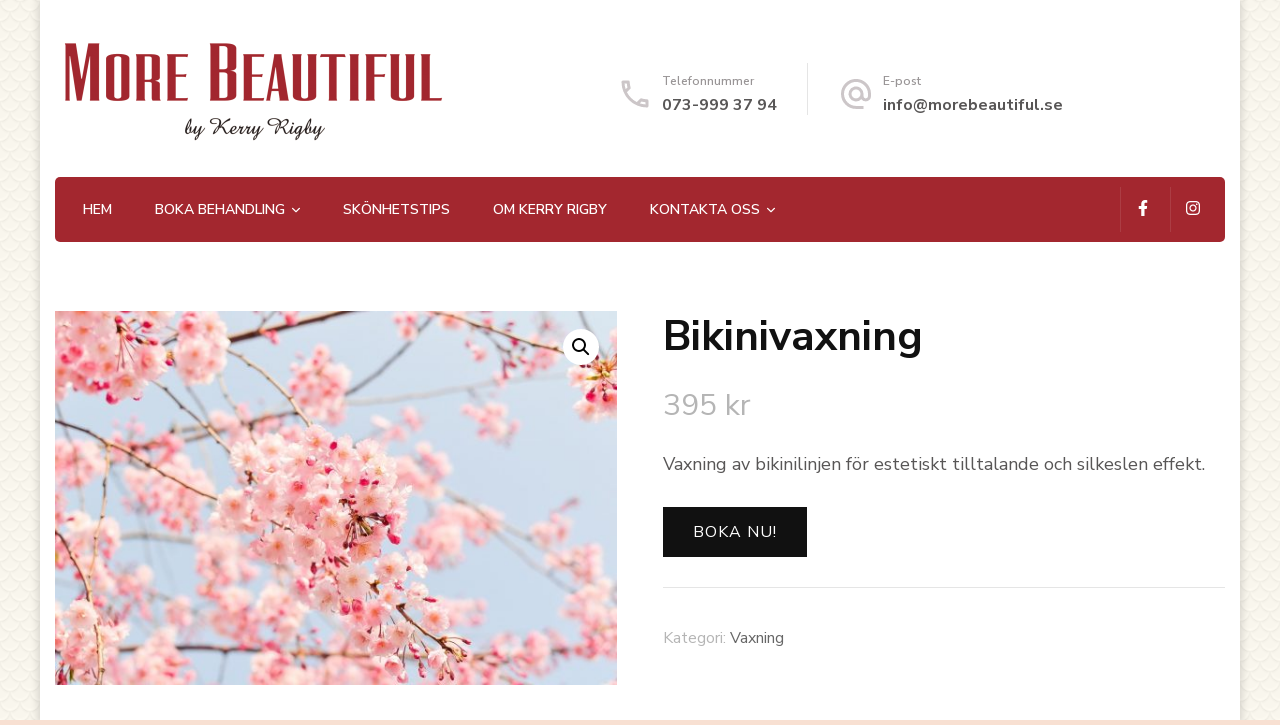

--- FILE ---
content_type: text/html; charset=UTF-8
request_url: https://morebeautiful.se/produkt/bikinivaxning/
body_size: 18097
content:
    <!DOCTYPE html>
    <html lang="sv-SE" prefix="og: http://ogp.me/ns# article: http://ogp.me/ns/article#">
    <head itemscope itemtype="http://schema.org/WebSite">
	    <meta charset="UTF-8">
    <meta name="viewport" content="width=device-width, initial-scale=1">
    <link rel="profile" href="http://gmpg.org/xfn/11">
    <meta name='robots' content='index, follow, max-image-preview:large, max-snippet:-1, max-video-preview:-1' />

	<!-- This site is optimized with the Yoast SEO plugin v19.12 - https://yoast.com/wordpress/plugins/seo/ -->
	<title>Bikinivaxning - More Beautiful by Kerry Rigby</title>
	<link rel="canonical" href="https://morebeautiful.se/produkt/bikinivaxning/" />
	<meta property="og:locale" content="sv_SE" />
	<meta property="og:type" content="article" />
	<meta property="og:title" content="Bikinivaxning - More Beautiful by Kerry Rigby" />
	<meta property="og:description" content="Vaxning av bikinilinjen för estetiskt tilltalande och silkeslen effekt." />
	<meta property="og:url" content="https://morebeautiful.se/produkt/bikinivaxning/" />
	<meta property="og:site_name" content="More Beautiful by Kerry Rigby" />
	<meta property="article:publisher" content="https://www.facebook.com/beautyekero" />
	<meta property="article:modified_time" content="2019-04-22T08:38:54+00:00" />
	<meta property="og:image" content="https://morebeautiful.se/wp-content/uploads/2019/02/Bikinvaxning.jpg" />
	<meta property="og:image:width" content="1280" />
	<meta property="og:image:height" content="853" />
	<meta property="og:image:type" content="image/jpeg" />
	<meta name="twitter:card" content="summary_large_image" />
	<script type="application/ld+json" class="yoast-schema-graph">{"@context":"https://schema.org","@graph":[{"@type":"WebPage","@id":"https://morebeautiful.se/produkt/bikinivaxning/","url":"https://morebeautiful.se/produkt/bikinivaxning/","name":"Bikinivaxning - More Beautiful by Kerry Rigby","isPartOf":{"@id":"https://morebeautiful.se/#website"},"primaryImageOfPage":{"@id":"https://morebeautiful.se/produkt/bikinivaxning/#primaryimage"},"image":{"@id":"https://morebeautiful.se/produkt/bikinivaxning/#primaryimage"},"thumbnailUrl":"https://morebeautiful.se/wp-content/uploads/2019/02/Bikinvaxning.jpg","datePublished":"2019-02-23T10:59:59+00:00","dateModified":"2019-04-22T08:38:54+00:00","breadcrumb":{"@id":"https://morebeautiful.se/produkt/bikinivaxning/#breadcrumb"},"inLanguage":"sv-SE","potentialAction":[{"@type":"ReadAction","target":["https://morebeautiful.se/produkt/bikinivaxning/"]}]},{"@type":"ImageObject","inLanguage":"sv-SE","@id":"https://morebeautiful.se/produkt/bikinivaxning/#primaryimage","url":"https://morebeautiful.se/wp-content/uploads/2019/02/Bikinvaxning.jpg","contentUrl":"https://morebeautiful.se/wp-content/uploads/2019/02/Bikinvaxning.jpg","width":1280,"height":853},{"@type":"BreadcrumbList","@id":"https://morebeautiful.se/produkt/bikinivaxning/#breadcrumb","itemListElement":[{"@type":"ListItem","position":1,"name":"Hem","item":"https://morebeautiful.se/"},{"@type":"ListItem","position":2,"name":"Produkter","item":"https://morebeautiful.se/shop/"},{"@type":"ListItem","position":3,"name":"Bikinivaxning"}]},{"@type":"WebSite","@id":"https://morebeautiful.se/#website","url":"https://morebeautiful.se/","name":"More Beautiful by Kerry Rigby","description":"","publisher":{"@id":"https://morebeautiful.se/#organization"},"potentialAction":[{"@type":"SearchAction","target":{"@type":"EntryPoint","urlTemplate":"https://morebeautiful.se/?s={search_term_string}"},"query-input":"required name=search_term_string"}],"inLanguage":"sv-SE"},{"@type":"Organization","@id":"https://morebeautiful.se/#organization","name":"More Beautiful by Kerry Rigby","url":"https://morebeautiful.se/","logo":{"@type":"ImageObject","inLanguage":"sv-SE","@id":"https://morebeautiful.se/#/schema/logo/image/","url":"https://morebeautiful.se/wp-content/uploads/2019/02/logo-topp-e1550056093960.png","contentUrl":"https://morebeautiful.se/wp-content/uploads/2019/02/logo-topp-e1550056093960.png","width":400,"height":111,"caption":"More Beautiful by Kerry Rigby"},"image":{"@id":"https://morebeautiful.se/#/schema/logo/image/"},"sameAs":["https://www.instagram.com/kerrymorebeautiful","https://www.facebook.com/beautyekero"]}]}</script>
	<!-- / Yoast SEO plugin. -->


<link rel='dns-prefetch' href='//fonts.googleapis.com' />
<link rel="alternate" type="application/rss+xml" title="More Beautiful by Kerry Rigby &raquo; Webbflöde" href="https://morebeautiful.se/feed/" />
<link rel="alternate" type="application/rss+xml" title="More Beautiful by Kerry Rigby &raquo; kommentarsflöde" href="https://morebeautiful.se/comments/feed/" />
<script type="text/javascript">
window._wpemojiSettings = {"baseUrl":"https:\/\/s.w.org\/images\/core\/emoji\/14.0.0\/72x72\/","ext":".png","svgUrl":"https:\/\/s.w.org\/images\/core\/emoji\/14.0.0\/svg\/","svgExt":".svg","source":{"concatemoji":"https:\/\/morebeautiful.se\/wp-includes\/js\/wp-emoji-release.min.js?ver=6.1.9"}};
/*! This file is auto-generated */
!function(e,a,t){var n,r,o,i=a.createElement("canvas"),p=i.getContext&&i.getContext("2d");function s(e,t){var a=String.fromCharCode,e=(p.clearRect(0,0,i.width,i.height),p.fillText(a.apply(this,e),0,0),i.toDataURL());return p.clearRect(0,0,i.width,i.height),p.fillText(a.apply(this,t),0,0),e===i.toDataURL()}function c(e){var t=a.createElement("script");t.src=e,t.defer=t.type="text/javascript",a.getElementsByTagName("head")[0].appendChild(t)}for(o=Array("flag","emoji"),t.supports={everything:!0,everythingExceptFlag:!0},r=0;r<o.length;r++)t.supports[o[r]]=function(e){if(p&&p.fillText)switch(p.textBaseline="top",p.font="600 32px Arial",e){case"flag":return s([127987,65039,8205,9895,65039],[127987,65039,8203,9895,65039])?!1:!s([55356,56826,55356,56819],[55356,56826,8203,55356,56819])&&!s([55356,57332,56128,56423,56128,56418,56128,56421,56128,56430,56128,56423,56128,56447],[55356,57332,8203,56128,56423,8203,56128,56418,8203,56128,56421,8203,56128,56430,8203,56128,56423,8203,56128,56447]);case"emoji":return!s([129777,127995,8205,129778,127999],[129777,127995,8203,129778,127999])}return!1}(o[r]),t.supports.everything=t.supports.everything&&t.supports[o[r]],"flag"!==o[r]&&(t.supports.everythingExceptFlag=t.supports.everythingExceptFlag&&t.supports[o[r]]);t.supports.everythingExceptFlag=t.supports.everythingExceptFlag&&!t.supports.flag,t.DOMReady=!1,t.readyCallback=function(){t.DOMReady=!0},t.supports.everything||(n=function(){t.readyCallback()},a.addEventListener?(a.addEventListener("DOMContentLoaded",n,!1),e.addEventListener("load",n,!1)):(e.attachEvent("onload",n),a.attachEvent("onreadystatechange",function(){"complete"===a.readyState&&t.readyCallback()})),(e=t.source||{}).concatemoji?c(e.concatemoji):e.wpemoji&&e.twemoji&&(c(e.twemoji),c(e.wpemoji)))}(window,document,window._wpemojiSettings);
</script>
<style type="text/css">
img.wp-smiley,
img.emoji {
	display: inline !important;
	border: none !important;
	box-shadow: none !important;
	height: 1em !important;
	width: 1em !important;
	margin: 0 0.07em !important;
	vertical-align: -0.1em !important;
	background: none !important;
	padding: 0 !important;
}
</style>
	<link rel='stylesheet' id='wp-block-library-css' href='https://morebeautiful.se/wp-includes/css/dist/block-library/style.min.css?ver=6.1.9' type='text/css' media='all' />
<link rel='stylesheet' id='wc-blocks-vendors-style-css' href='https://morebeautiful.se/wp-content/plugins/woocommerce/packages/woocommerce-blocks/build/wc-blocks-vendors-style.css?ver=8.9.2' type='text/css' media='all' />
<link rel='stylesheet' id='wc-blocks-style-css' href='https://morebeautiful.se/wp-content/plugins/woocommerce/packages/woocommerce-blocks/build/wc-blocks-style.css?ver=8.9.2' type='text/css' media='all' />
<link rel='stylesheet' id='classic-theme-styles-css' href='https://morebeautiful.se/wp-includes/css/classic-themes.min.css?ver=1' type='text/css' media='all' />
<style id='global-styles-inline-css' type='text/css'>
body{--wp--preset--color--black: #000000;--wp--preset--color--cyan-bluish-gray: #abb8c3;--wp--preset--color--white: #ffffff;--wp--preset--color--pale-pink: #f78da7;--wp--preset--color--vivid-red: #cf2e2e;--wp--preset--color--luminous-vivid-orange: #ff6900;--wp--preset--color--luminous-vivid-amber: #fcb900;--wp--preset--color--light-green-cyan: #7bdcb5;--wp--preset--color--vivid-green-cyan: #00d084;--wp--preset--color--pale-cyan-blue: #8ed1fc;--wp--preset--color--vivid-cyan-blue: #0693e3;--wp--preset--color--vivid-purple: #9b51e0;--wp--preset--gradient--vivid-cyan-blue-to-vivid-purple: linear-gradient(135deg,rgba(6,147,227,1) 0%,rgb(155,81,224) 100%);--wp--preset--gradient--light-green-cyan-to-vivid-green-cyan: linear-gradient(135deg,rgb(122,220,180) 0%,rgb(0,208,130) 100%);--wp--preset--gradient--luminous-vivid-amber-to-luminous-vivid-orange: linear-gradient(135deg,rgba(252,185,0,1) 0%,rgba(255,105,0,1) 100%);--wp--preset--gradient--luminous-vivid-orange-to-vivid-red: linear-gradient(135deg,rgba(255,105,0,1) 0%,rgb(207,46,46) 100%);--wp--preset--gradient--very-light-gray-to-cyan-bluish-gray: linear-gradient(135deg,rgb(238,238,238) 0%,rgb(169,184,195) 100%);--wp--preset--gradient--cool-to-warm-spectrum: linear-gradient(135deg,rgb(74,234,220) 0%,rgb(151,120,209) 20%,rgb(207,42,186) 40%,rgb(238,44,130) 60%,rgb(251,105,98) 80%,rgb(254,248,76) 100%);--wp--preset--gradient--blush-light-purple: linear-gradient(135deg,rgb(255,206,236) 0%,rgb(152,150,240) 100%);--wp--preset--gradient--blush-bordeaux: linear-gradient(135deg,rgb(254,205,165) 0%,rgb(254,45,45) 50%,rgb(107,0,62) 100%);--wp--preset--gradient--luminous-dusk: linear-gradient(135deg,rgb(255,203,112) 0%,rgb(199,81,192) 50%,rgb(65,88,208) 100%);--wp--preset--gradient--pale-ocean: linear-gradient(135deg,rgb(255,245,203) 0%,rgb(182,227,212) 50%,rgb(51,167,181) 100%);--wp--preset--gradient--electric-grass: linear-gradient(135deg,rgb(202,248,128) 0%,rgb(113,206,126) 100%);--wp--preset--gradient--midnight: linear-gradient(135deg,rgb(2,3,129) 0%,rgb(40,116,252) 100%);--wp--preset--duotone--dark-grayscale: url('#wp-duotone-dark-grayscale');--wp--preset--duotone--grayscale: url('#wp-duotone-grayscale');--wp--preset--duotone--purple-yellow: url('#wp-duotone-purple-yellow');--wp--preset--duotone--blue-red: url('#wp-duotone-blue-red');--wp--preset--duotone--midnight: url('#wp-duotone-midnight');--wp--preset--duotone--magenta-yellow: url('#wp-duotone-magenta-yellow');--wp--preset--duotone--purple-green: url('#wp-duotone-purple-green');--wp--preset--duotone--blue-orange: url('#wp-duotone-blue-orange');--wp--preset--font-size--small: 13px;--wp--preset--font-size--medium: 20px;--wp--preset--font-size--large: 36px;--wp--preset--font-size--x-large: 42px;--wp--preset--spacing--20: 0.44rem;--wp--preset--spacing--30: 0.67rem;--wp--preset--spacing--40: 1rem;--wp--preset--spacing--50: 1.5rem;--wp--preset--spacing--60: 2.25rem;--wp--preset--spacing--70: 3.38rem;--wp--preset--spacing--80: 5.06rem;}:where(.is-layout-flex){gap: 0.5em;}body .is-layout-flow > .alignleft{float: left;margin-inline-start: 0;margin-inline-end: 2em;}body .is-layout-flow > .alignright{float: right;margin-inline-start: 2em;margin-inline-end: 0;}body .is-layout-flow > .aligncenter{margin-left: auto !important;margin-right: auto !important;}body .is-layout-constrained > .alignleft{float: left;margin-inline-start: 0;margin-inline-end: 2em;}body .is-layout-constrained > .alignright{float: right;margin-inline-start: 2em;margin-inline-end: 0;}body .is-layout-constrained > .aligncenter{margin-left: auto !important;margin-right: auto !important;}body .is-layout-constrained > :where(:not(.alignleft):not(.alignright):not(.alignfull)){max-width: var(--wp--style--global--content-size);margin-left: auto !important;margin-right: auto !important;}body .is-layout-constrained > .alignwide{max-width: var(--wp--style--global--wide-size);}body .is-layout-flex{display: flex;}body .is-layout-flex{flex-wrap: wrap;align-items: center;}body .is-layout-flex > *{margin: 0;}:where(.wp-block-columns.is-layout-flex){gap: 2em;}.has-black-color{color: var(--wp--preset--color--black) !important;}.has-cyan-bluish-gray-color{color: var(--wp--preset--color--cyan-bluish-gray) !important;}.has-white-color{color: var(--wp--preset--color--white) !important;}.has-pale-pink-color{color: var(--wp--preset--color--pale-pink) !important;}.has-vivid-red-color{color: var(--wp--preset--color--vivid-red) !important;}.has-luminous-vivid-orange-color{color: var(--wp--preset--color--luminous-vivid-orange) !important;}.has-luminous-vivid-amber-color{color: var(--wp--preset--color--luminous-vivid-amber) !important;}.has-light-green-cyan-color{color: var(--wp--preset--color--light-green-cyan) !important;}.has-vivid-green-cyan-color{color: var(--wp--preset--color--vivid-green-cyan) !important;}.has-pale-cyan-blue-color{color: var(--wp--preset--color--pale-cyan-blue) !important;}.has-vivid-cyan-blue-color{color: var(--wp--preset--color--vivid-cyan-blue) !important;}.has-vivid-purple-color{color: var(--wp--preset--color--vivid-purple) !important;}.has-black-background-color{background-color: var(--wp--preset--color--black) !important;}.has-cyan-bluish-gray-background-color{background-color: var(--wp--preset--color--cyan-bluish-gray) !important;}.has-white-background-color{background-color: var(--wp--preset--color--white) !important;}.has-pale-pink-background-color{background-color: var(--wp--preset--color--pale-pink) !important;}.has-vivid-red-background-color{background-color: var(--wp--preset--color--vivid-red) !important;}.has-luminous-vivid-orange-background-color{background-color: var(--wp--preset--color--luminous-vivid-orange) !important;}.has-luminous-vivid-amber-background-color{background-color: var(--wp--preset--color--luminous-vivid-amber) !important;}.has-light-green-cyan-background-color{background-color: var(--wp--preset--color--light-green-cyan) !important;}.has-vivid-green-cyan-background-color{background-color: var(--wp--preset--color--vivid-green-cyan) !important;}.has-pale-cyan-blue-background-color{background-color: var(--wp--preset--color--pale-cyan-blue) !important;}.has-vivid-cyan-blue-background-color{background-color: var(--wp--preset--color--vivid-cyan-blue) !important;}.has-vivid-purple-background-color{background-color: var(--wp--preset--color--vivid-purple) !important;}.has-black-border-color{border-color: var(--wp--preset--color--black) !important;}.has-cyan-bluish-gray-border-color{border-color: var(--wp--preset--color--cyan-bluish-gray) !important;}.has-white-border-color{border-color: var(--wp--preset--color--white) !important;}.has-pale-pink-border-color{border-color: var(--wp--preset--color--pale-pink) !important;}.has-vivid-red-border-color{border-color: var(--wp--preset--color--vivid-red) !important;}.has-luminous-vivid-orange-border-color{border-color: var(--wp--preset--color--luminous-vivid-orange) !important;}.has-luminous-vivid-amber-border-color{border-color: var(--wp--preset--color--luminous-vivid-amber) !important;}.has-light-green-cyan-border-color{border-color: var(--wp--preset--color--light-green-cyan) !important;}.has-vivid-green-cyan-border-color{border-color: var(--wp--preset--color--vivid-green-cyan) !important;}.has-pale-cyan-blue-border-color{border-color: var(--wp--preset--color--pale-cyan-blue) !important;}.has-vivid-cyan-blue-border-color{border-color: var(--wp--preset--color--vivid-cyan-blue) !important;}.has-vivid-purple-border-color{border-color: var(--wp--preset--color--vivid-purple) !important;}.has-vivid-cyan-blue-to-vivid-purple-gradient-background{background: var(--wp--preset--gradient--vivid-cyan-blue-to-vivid-purple) !important;}.has-light-green-cyan-to-vivid-green-cyan-gradient-background{background: var(--wp--preset--gradient--light-green-cyan-to-vivid-green-cyan) !important;}.has-luminous-vivid-amber-to-luminous-vivid-orange-gradient-background{background: var(--wp--preset--gradient--luminous-vivid-amber-to-luminous-vivid-orange) !important;}.has-luminous-vivid-orange-to-vivid-red-gradient-background{background: var(--wp--preset--gradient--luminous-vivid-orange-to-vivid-red) !important;}.has-very-light-gray-to-cyan-bluish-gray-gradient-background{background: var(--wp--preset--gradient--very-light-gray-to-cyan-bluish-gray) !important;}.has-cool-to-warm-spectrum-gradient-background{background: var(--wp--preset--gradient--cool-to-warm-spectrum) !important;}.has-blush-light-purple-gradient-background{background: var(--wp--preset--gradient--blush-light-purple) !important;}.has-blush-bordeaux-gradient-background{background: var(--wp--preset--gradient--blush-bordeaux) !important;}.has-luminous-dusk-gradient-background{background: var(--wp--preset--gradient--luminous-dusk) !important;}.has-pale-ocean-gradient-background{background: var(--wp--preset--gradient--pale-ocean) !important;}.has-electric-grass-gradient-background{background: var(--wp--preset--gradient--electric-grass) !important;}.has-midnight-gradient-background{background: var(--wp--preset--gradient--midnight) !important;}.has-small-font-size{font-size: var(--wp--preset--font-size--small) !important;}.has-medium-font-size{font-size: var(--wp--preset--font-size--medium) !important;}.has-large-font-size{font-size: var(--wp--preset--font-size--large) !important;}.has-x-large-font-size{font-size: var(--wp--preset--font-size--x-large) !important;}
.wp-block-navigation a:where(:not(.wp-element-button)){color: inherit;}
:where(.wp-block-columns.is-layout-flex){gap: 2em;}
.wp-block-pullquote{font-size: 1.5em;line-height: 1.6;}
</style>
<link rel='stylesheet' id='blossomthemes-email-newsletter-css' href='https://morebeautiful.se/wp-content/plugins/blossomthemes-email-newsletter/public/css/blossomthemes-email-newsletter-public.min.css?ver=2.2.1' type='text/css' media='all' />
<link rel='stylesheet' id='blossomthemes-instagram-feed-css' href='https://morebeautiful.se/wp-content/plugins/blossomthemes-instagram-feed/public/css/blossomthemes-instagram-feed-public.css?ver=2.0.4' type='text/css' media='all' />
<link rel='stylesheet' id='magnific-popup-css' href='https://morebeautiful.se/wp-content/plugins/blossomthemes-instagram-feed/public/css/magnific-popup.min.css?ver=1.0.0' type='text/css' media='all' />
<link rel='stylesheet' id='blossomthemes-toolkit-css' href='https://morebeautiful.se/wp-content/plugins/blossomthemes-toolkit/public/css/blossomthemes-toolkit-public.min.css?ver=2.2.4' type='text/css' media='all' />
<link rel='stylesheet' id='contact-form-7-css' href='https://morebeautiful.se/wp-content/plugins/contact-form-7/includes/css/styles.css?ver=5.7' type='text/css' media='all' />
<link rel='stylesheet' id='photoswipe-css' href='https://morebeautiful.se/wp-content/plugins/woocommerce/assets/css/photoswipe/photoswipe.min.css?ver=7.2.0' type='text/css' media='all' />
<link rel='stylesheet' id='photoswipe-default-skin-css' href='https://morebeautiful.se/wp-content/plugins/woocommerce/assets/css/photoswipe/default-skin/default-skin.min.css?ver=7.2.0' type='text/css' media='all' />
<link rel='stylesheet' id='woocommerce-layout-css' href='https://morebeautiful.se/wp-content/plugins/woocommerce/assets/css/woocommerce-layout.css?ver=7.2.0' type='text/css' media='all' />
<link rel='stylesheet' id='woocommerce-smallscreen-css' href='https://morebeautiful.se/wp-content/plugins/woocommerce/assets/css/woocommerce-smallscreen.css?ver=7.2.0' type='text/css' media='only screen and (max-width: 768px)' />
<link rel='stylesheet' id='woocommerce-general-css' href='https://morebeautiful.se/wp-content/plugins/woocommerce/assets/css/woocommerce.css?ver=7.2.0' type='text/css' media='all' />
<style id='woocommerce-inline-inline-css' type='text/css'>
.woocommerce form .form-row .required { visibility: visible; }
</style>
<link rel='stylesheet' id='blossom-spa-pro-woocommerce-css' href='https://morebeautiful.se/wp-content/themes/blossom-spa-pro/css/woocommerce.min.css?ver=2.0.3' type='text/css' media='all' />
<link rel='stylesheet' id='animate-css' href='https://morebeautiful.se/wp-content/themes/blossom-spa-pro/css/animate.min.css?ver=3.5.2' type='text/css' media='all' />
<link rel='stylesheet' id='owl-carousel-css' href='https://morebeautiful.se/wp-content/themes/blossom-spa-pro/css/owl.carousel.min.css?ver=2.2.1' type='text/css' media='all' />
<link rel='stylesheet' id='jquery-mCustomScrollbar-css' href='https://morebeautiful.se/wp-content/themes/blossom-spa-pro/css/jquery.mCustomScrollbar.min.css?ver=3.1.5' type='text/css' media='all' />
<link rel='stylesheet' id='blossom-spa-pro-google-fonts-css' href='https://fonts.googleapis.com/css?family=Nunito+Sans%3A200%2C200italic%2C300%2C300italic%2Cregular%2Citalic%2C600%2C600italic%2C700%2C700italic%2C800%2C800italic%2C900%2C900italic%7CMarcellus%3Aregular%7CNunito+Sans%3A700' type='text/css' media='all' />
<link rel='stylesheet' id='blossom-spa-pro-css' href='https://morebeautiful.se/wp-content/themes/blossom-spa-pro/style.css?ver=2.0.3' type='text/css' media='all' />
<link rel='stylesheet' id='jquery-fancybox-css' href='https://morebeautiful.se/wp-content/themes/blossom-spa-pro/css/jquery.fancybox.min.css?ver=3.5.2' type='text/css' media='all' />
<script type='text/javascript' src='https://morebeautiful.se/wp-includes/js/jquery/jquery.min.js?ver=3.6.1' id='jquery-core-js'></script>
<script type='text/javascript' src='https://morebeautiful.se/wp-includes/js/jquery/jquery-migrate.min.js?ver=3.3.2' id='jquery-migrate-js'></script>
<link rel="https://api.w.org/" href="https://morebeautiful.se/wp-json/" /><link rel="alternate" type="application/json" href="https://morebeautiful.se/wp-json/wp/v2/product/656" /><link rel="EditURI" type="application/rsd+xml" title="RSD" href="https://morebeautiful.se/xmlrpc.php?rsd" />
<link rel="wlwmanifest" type="application/wlwmanifest+xml" href="https://morebeautiful.se/wp-includes/wlwmanifest.xml" />
<meta name="generator" content="WordPress 6.1.9" />
<meta name="generator" content="WooCommerce 7.2.0" />
<link rel='shortlink' href='https://morebeautiful.se/?p=656' />
		<!-- Custom Logo: hide header text -->
		<style id="custom-logo-css" type="text/css">
			.site-title, .site-description {
				position: absolute;
				clip: rect(1px, 1px, 1px, 1px);
			}
		</style>
		<link rel="alternate" type="application/json+oembed" href="https://morebeautiful.se/wp-json/oembed/1.0/embed?url=https%3A%2F%2Fmorebeautiful.se%2Fprodukt%2Fbikinivaxning%2F" />
<link rel="alternate" type="text/xml+oembed" href="https://morebeautiful.se/wp-json/oembed/1.0/embed?url=https%3A%2F%2Fmorebeautiful.se%2Fprodukt%2Fbikinivaxning%2F&#038;format=xml" />

		<!-- GA Google Analytics @ https://m0n.co/ga -->
		<script>
			(function(i,s,o,g,r,a,m){i['GoogleAnalyticsObject']=r;i[r]=i[r]||function(){
			(i[r].q=i[r].q||[]).push(arguments)},i[r].l=1*new Date();a=s.createElement(o),
			m=s.getElementsByTagName(o)[0];a.async=1;a.src=g;m.parentNode.insertBefore(a,m)
			})(window,document,'script','https://www.google-analytics.com/analytics.js','ga');
			ga('create', 'UA-134202883-1', 'auto');
			ga('send', 'pageview');
		</script>

	<meta property="og:title" content="Bikinivaxning" />
<meta property="og:type" content="website" />
<meta property="og:image" content="https://morebeautiful.se/wp-content/uploads/2019/02/Bikinvaxning.jpg" />
<meta property="og:url" content="https://morebeautiful.se/produkt/bikinivaxning/" />
<meta property="og:description" content="Vaxning av bikinilinjen för estetiskt tilltalande och silkeslen effekt." />
<meta property="og:locale" content="sv_SE" />
<meta property="og:site_name" content="More Beautiful by Kerry Rigby" />
<meta name="twitter:card" content="summary_large_image" />
<meta property="article:published_time" content="2019-02-23T11:59:59+01:00" />
<meta property="article:modified_time" content="2019-04-22T10:38:54+02:00" />
<meta property="article:author" content="https://morebeautiful.se/author/mbadmin/" />
	<noscript><style>.woocommerce-product-gallery{ opacity: 1 !important; }</style></noscript>
	<style type="text/css" id="custom-background-css">
body.custom-background { background-color: #f8e0d2; }
</style>
	<link rel="icon" href="https://morebeautiful.se/wp-content/uploads/2019/03/favicon-60x60.png" sizes="32x32" />
<link rel="icon" href="https://morebeautiful.se/wp-content/uploads/2019/03/favicon.png" sizes="192x192" />
<link rel="apple-touch-icon" href="https://morebeautiful.se/wp-content/uploads/2019/03/favicon.png" />
<meta name="msapplication-TileImage" content="https://morebeautiful.se/wp-content/uploads/2019/03/favicon.png" />
<style type='text/css' media='all'>    
    body{ background: url(https://morebeautiful.se/wp-content/themes/blossom-spa-pro/images/patterns/pattern30.png); } 
    
    .content-newsletter .blossomthemes-email-newsletter-wrapper.bg-img:after,
    .widget_blossomthemes_email_newsletter_widget .blossomthemes-email-newsletter-wrapper:after{
        background: rgba(163, 39, 47, 0.8);    }
    
    /*Typography*/

    body{
        font-family : Nunito Sans;
        font-size   : 18px;        
    }
    
    .site-branding .site-title{
        font-size   : 30px;
        font-family : Marcellus;
        font-weight : 400;
        font-style  : normal;
    }
    
    .site-title a{
		color: #111111;
	}

	/*Fonts*/
	button,
    input,
    select,
    optgroup,
    textarea, 
	.post-navigation a .meta-nav, section.faq-text-section .widget_text .widget-title, 
	.search .page-header .page-title {
		font-family : Nunito Sans;
	}

	#primary .post .entry-content h1,
    #primary .page .entry-content h1{
        font-family: Nunito Sans;
        font-size: 49px;        
    }
    
    #primary .post .entry-content h2,
    #primary .page .entry-content h2{
        font-family: Nunito Sans;
        font-size: 39px;
    }
    
    #primary .post .entry-content h3,
    #primary .page .entry-content h3{
        font-family: Nunito Sans;
        font-size: 31px;
    }
    
    #primary .post .entry-content h4,
    #primary .page .entry-content h4{
        font-family: Nunito Sans;
        font-size: 25px;
    }
    
    #primary .post .entry-content h5,
    #primary .page .entry-content h5{
        font-family: Nunito Sans;
        font-size: 20px;
    }
    
    #primary .post .entry-content h6,
    #primary .page .entry-content h6{
        font-family: Nunito Sans;
        font-size: 16px;
    }

	.section-title, section[class*="-section"] .widget_text .widget-title, 
	.page-header .page-title, .widget .widget-title, .comments-area .comments-title, 
	.comment-respond .comment-reply-title, .post-navigation .nav-previous a, .post-navigation .nav-next a, .site-banner .banner-caption .title, 
	.about-section .widget_blossomtheme_featured_page_widget .widget-title, .shop-popular .item h3, 
	.pricing-tbl-header .title, .recent-post-section .grid article .content-wrap .entry-title, 
	.gallery-img .text-holder .gal-title, .wc-product-section .wc-product-slider .item h3, 
	.contact-details-wrap .widget .widget-title, section.contact-section .contact-details-wrap .widget .widget-title, 
	.instagram-section .profile-link, .widget_recent_entries ul li, .widget_recent_entries ul li::before, 
	.widget_bttk_description_widget .name, .widget_bttk_icon_text_widget .widget-title, 
	.widget_blossomtheme_companion_cta_widget .blossomtheme-cta-container .widget-title, 
	.site-main article .content-wrap .entry-title, .search .site-content .search-form .search-field, 
	.additional-post .post-title, .additional-post article .entry-title, .author-section .author-content-wrap .author-name, 
	.widget_bttk_author_bio .title-holder, .widget_bttk_popular_post ul li .entry-header .entry-title, 
	.widget_bttk_pro_recent_post ul li .entry-header .entry-title, 
	.widget_bttk_posts_category_slider_widget .carousel-title .title, 
	.widget_blossomthemes_email_newsletter_widget .text-holder h3, 
	.portfolio-text-holder .portfolio-img-title, .portfolio-holder .entry-header .entry-title {
		font-family : Marcellus;
	}
    
    /*Color Scheme*/
    button,
	input[type="button"],
	input[type="reset"],
	input[type="submit"], 
	a.btn-readmore, a.btn-cta, 
	a.btn, a.btn.btn-transparent:hover, 
	.cat-tags a:hover, 
	.navigation.pagination .page-numbers:not(.dots):hover, .navigation.pagination .page-numbers.current:not(.dots), 
	.posts-navigation .nav-links a:hover, #load-posts a.loading, #load-posts a:hover, 
	#load-posts a.disabled, .back-to-top:hover, .nav-wrap, 
	.main-navigation ul ul li:hover > a, 
	.main-navigation ul ul li.current-menu-item > a, 
	.main-navigation ul ul li.current_page_items a, .search-form-wrap, 
	.header-two .main-navigation ul li a:after, .header-three .header-t, 
	.header-three .main-navigation ul li a:after, 
	.header-four .main-navigation ul li:hover > a:after, 
	.header-four .main-navigation ul li.current-menu-item > a:after, 
	.header-four .main-navigation ul li.current_page_items a:after, 
	.header-six .header-t, .header-seven .header-t, 
	.header-six .header-main .main-navigation ul ul li:hover > a, 
	.header-six .header-main .main-navigation ul ul li.current-menu-item > a, 
	.header-six .header-main .main-navigation ul ul li.current_page_item > a, 
	.header-seven .main-navigation ul li a:after, 
	header.site-header.header-eight, 
	.header-eight .nav-wrap .main-navigation ul ul li:hover > a, 
	.header-eight .nav-wrap .main-navigation ul ul li.current-menu-item > a, 
	.header-eight .nav-wrap .main-navigation ul ul li.current_page_item > a, 
	.sticky-header, .service-section.style-1 .widget_bttk_icon_text_widget .rtc-itw-inner-holder a.btn-readmore:hover, 
	.recent-post-section .grid article a.btn-readmore:hover, 
	.page-template-service .site-main .widget_bttk_icon_text_widget a.btn-readmore:hover, 
	.shop-popular .product-image a.btn-readmore:hover, 
	.service-section.style-3 .widget_bttk_icon_text_widget:hover .icon-holder, 
	.special-pricing-section .tab-btn-wrap .tab-btn:hover, 
	.special-pricing-section .tab-btn-wrap .tab-btn.active, 
	.featured .pricing-tbl-header, span.category a:hover, .wc-product-section .wc-product-slider .item .onsale, 
	ul.social-networks li a:hover, .footer-social ul.social-list li a:hover, 
	.widget_calendar table caption, .widget_bttk_description_widget .bttk-team-holder-modal, 
	.site-main article .content-wrap a.btn-readmore:hover, .error404 .error-404 .bttn, 
	.author-section .author-social ul li a:hover span, 
	.single .content-area .favourite a:hover, .single .content-area .article-share ul li a:hover, 
	.widget_bttk_author_bio .readmore, .widget_bttk_author_bio ul li a:hover, 
	.widget_bttk_custom_categories ul li a:hover .post-count, 
	.widget_bttk_image_text_widget ul li .btn-readmore:hover, 
	.widget_bttk_posts_category_slider_widget .carousel-title .cat-links a:hover, 
	.widget_bttk_posts_category_slider_widget .owl-theme .owl-dots .owl-dot span:hover, 
	.widget_bttk_posts_category_slider_widget .owl-theme .owl-dots .owl-dot.active span, 
	.widget_bttk_posts_category_slider_widget .owl-theme .owl-nav [class*="owl-"], .header-sticky .header-three .nav-wrap, 
	.header-sticky .header-five .nav-wrap, .header-sticky .header-eight .nav-wrap, .responsive-nav, 
	.owl-carousel .owl-dots .owl-dot.active span, 
	.widget_bttk_posts_category_slider_widget .owl-theme .owl-nav [class*="owl-"]:hover, 
	.edit-link a, .portfolio-sorting .button.is-checked, .portfolio-sorting .button:hover, 
	.widget .tagcloud a, .owl-carousel .owl-dots .owl-dot:hover span {
		background: #a3272f;
	}

	.comment-respond .comment-form p.comment-form-cookies-consent input[type="checkbox"]:checked + label::before, 
	.service-section.style-1 .widget_bttk_icon_text_widget .rtc-itw-inner-holder a.btn-readmore::before, 
	.recent-post-section .grid article a.btn-readmore::before, 
	.page-template-service .site-main .widget_bttk_icon_text_widget a.btn-readmore:before, 
	.shop-popular .product-image a.btn-readmore:before, 
	.wc-product-section .wc-product-slider .item .btn-add-to-cart:hover, 
	.widget_search .search-form .search-submit:hover, 
	.site-main article .content-wrap a.btn-readmore::before, 
	.error404 .error-404 .search-form .search-submit:hover {
		background-color: #a3272f;
	}

	a, a:hover, button:hover,
	input[type="button"]:hover,
	input[type="reset"]:hover,
	input[type="submit"]:hover, 
	a.btn-readmore:hover, .btn-cta:hover, 
	a.btn:hover, a.btn.btn-transparent, 
	.sub-title, .entry-meta > span a:hover, 
	.cat-tags h5, .widget ul li a:hover, 
	.comment-author a:hover, 
	.comment-metadata a:hover, 
	.comment-body .reply .comment-reply-link:hover, 
	.comment-respond .comment-reply-title a:hover, 
	.post-navigation a:hover > .post-title, .header-two .header-social .social-list li a:hover, 
	.header-four .header-social .social-list li a:hover, 
	.header-five .header-social .social-list li a:hover, .header-eight .header-t .social-list li a:hover, 
	.site-banner .banner-caption .title a:hover, .site-banner .banner-caption .btn-wrap a.btn.btn-transparent:hover, 
	.shop-popular .item h3 a:hover, .shop-popular .item .price, 
	.tab-content-wrap .tabs-product .item h3 a:hover, .tab-content-wrap .tabs-product .item p.price, 
	.recent-post-section .grid article .content-wrap .entry-title a:hover, 
	.wc-product-section .wc-product-slider .item .price, 
	.contact-details-wrap .widget .widget-title, 
	section.contact-section .contact-details-wrap .widget .widget-title, 
	.contact-info ul.contact-list li a:hover, .contact-details-wrap table tr td:nth-child(2n), 
	.footer-b .copyright a:hover, .site-footer .widget ul li a:hover, .widget_pages ul li.current_page_item > a, 
	.widget_pages ul li.current-menu-item > a, .widget_recent_entries ul li::before, .widget_recent_entries ul li a:hover, 
	.widget_calendar table th, .widget_calendar table tr td a, .widget_bttk_icon_text_widget .icon-holder, 
	.author-like-wrap > span a:hover, .author-like-wrap .bsp_ajax_like a:hover, .entry-title a:hover, 
	.error404 .error-404 .error-num, .error404 .error-404 .bttn:hover, 
	.single .page-header .entry-meta > span a:hover, 
	.single.style2 .content-area .article-meta .byline .author a:hover, 
	.single.style2 .content-area .article-meta > span.posted-on a:hover, 
	.single.style2 .content-area .article-meta span.comment-box a:hover, 
	.widget_bttk_author_bio .readmore:hover, 
	.widget_bttk_popular_post ul li .entry-header .entry-title a:hover, 
	.widget_bttk_pro_recent_post ul li .entry-header .entry-title a:hover, 
	.widget_bttk_popular_post ul li .entry-header .entry-meta a:hover, 
	.widget_bttk_pro_recent_post ul li .entry-header .entry-meta a:hover, 
	.widget_bttk_posts_category_slider_widget .carousel-title .title a:hover, 
	.widget_bttk_description_widget .social-profile li a, 
	.widget_blossomtheme_companion_cta_widget .text a.btn-cta, 
	.edit-link a:hover, .portfolio-item a:hover, .entry-header .portfolio-cat a:hover, 
	.widget .tagcloud a:hover {
		color: #a3272f;
	}

	.header-two .header-contact .contact-block svg path.phb, 
	.header-two .header-contact .contact-block svg path.emb, 
	.header-two .header-contact .contact-block svg path.clkb, 
	.header-three .header-search:hover > svg path.sea, 
	.header-four .header-search:hover > svg path.sea, 
	.featured .pricing-tbl-img span.upper-overlay path.upb {
		fill: #a3272f;
	}

	button,
	input[type="button"],
	input[type="reset"],
	input[type="submit"], 
	a.btn-readmore, a.btn-cta, 
	a.btn, 
	.comment-respond .comment-form p.comment-form-cookies-consent input[type="checkbox"]:checked + label::before, 
	.navigation.pagination .page-numbers:not(.dots):hover, .navigation.pagination .page-numbers.current:not(.dots), 
	.posts-navigation .nav-links a:hover, #load-posts a.loading, #load-posts a:hover, #load-posts a.disabled, 
	.site-banner .owl-carousel .owl-dots .owl-dot.active span, 
	.site-banner .owl-carousel .owl-dots .owl-dot:hover span, 
	.service-section.style-1 .widget_bttk_icon_text_widget .rtc-itw-inner-holder a.btn-readmore:hover, 
	.recent-post-section .grid article a.btn-readmore:hover, 
	.page-template-service .site-main .widget_bttk_icon_text_widget a.btn-readmore:hover, 
	.shop-popular .product-image a.btn-readmore:hover, 
	.service-section.style-3 .widget_bttk_icon_text_widget:hover .icon-holder, 
	.owl-carousel .owl-dots .owl-dot span, .contact-details-wrap, ul.social-networks li a:hover, 
	.widget_bttk_testimonial_widget .bttk-testimonial-inner-holder::before, 
	#secondary .widget_bttk_icon_text_widget .icon-holder, 
	.site-footer .widget_bttk_icon_text_widget .icon-holder, 
	.site-main article .content-wrap a.btn-readmore:hover, .error404 .error-404 .bttn, 
	.author-section .author-social ul li a:hover span, 
	.single .content-area .favourite a:hover, 
	.single .content-area .article-share ul li a:hover, 
	.widget_bttk_author_bio .readmore, .widget_bttk_author_bio ul li a:hover, 
	.edit-link a, .widget .tagcloud a {
		border-color: #a3272f;
	}

    q, .pricing-tbl-tag:before {
	    border-left-color: #a3272f;
	}

	.header-eight .nav-wrap .main-navigation ul li:hover > a, 
	.header-eight .nav-wrap .main-navigation ul li.current-menu-item > a, 
	.header-eight .nav-wrap .main-navigation ul li.current_page_item > a {
		border-bottom-color: #a3272f;
	}

	.coming-soon-template .blossomthemes-email-newsletter-wrapper form label input[type="checkbox"]:checked + span.check-mark {
		background-color: #a3272f !important;
		border-color: #a3272f !important;
	}

	.owl-carousel .owl-nav [class*="owl-"], 
	.owl-carousel .owl-nav [class*="owl-"].disabled {
		background: rgba(163, 39, 47, 0.3);	}

	.owl-carousel .owl-nav [class*="owl-"]:hover {
	    background: rgba(163, 39, 47, 0.5);	}

	<!-- .nav-wrap .header-search:hover, 
	.header-eight .nav-wrap .main-navigation .toggle-btn:hover {
		background: 	} -->

	.flashy-overlay .flashy-close, 
	.flashy-overlay .flashy-prev, 
	.flashy-overlay .flashy-next {
		background-color: rgba(163, 39, 47, 0.5);	}

	.flashy-overlay .flashy-prev:hover, .flashy-overlay .flashy-next:hover, .flashy-overlay .flashy-close:hover {
	    background-color: rgba(163, 39, 47, 0.75);	}

	section.service-section.style-1, .service-price-section, section.team-section, .gallery-section, 
	.wc-product-section, section.service-section.style-2 {
		background: rgba(163, 39, 47, 0.05);	}

	.service-section.style-2 .widget_bttk_icon_text_widget {
		border-right-color: rgba(163, 39, 47, 0.2);		border-bottom-color: rgba(163, 39, 47, 0.2);	}

	.service-section.style-2 .widget_bttk_icon_text_widget .icon-holder, 
	.back-to-top, blockquote::before, 
	.single .content-area .favourite a, .single .content-area .favourite .liked-icon {
		border-color: rgba(163, 39, 47, 0.5);	}

	.service-section.style-3 .widget_bttk_icon_text_widget .icon-holder::before {
		border-color: rgba(163, 39, 47, 0.15);	}

	.service-section.style-1 .widget_bttk_icon_text_widget:hover, .recent-post-section .grid article:hover, 
	.site-main article:hover .content-wrap, 
	.page-template-service .site-main .widget_bttk_icon_text_widget:hover .rtc-itw-inner-holder .text-holder {
		border-bottom-color: rgba(163, 39, 47, 0.5);	}

	.widget .widget-title::after {
		background: -webkit-linear-gradient(to right, rgba(163, 39, 47, 0.5), transparent 50%);
		background: -moz-linear-gradient(to right, rgba(163, 39, 47, 0.5), transparent 50%);
		background: -ms-linear-gradient(to right, rgba(163, 39, 47, 0.5), transparent 50%);
		background: -o-linear-gradient(to right, rgba(163, 39, 47, 0.5), transparent 50%);
		background: linear-gradient(to right, rgba(163, 39, 47, 0.5), transparent 50%);
	}

	.additional-post .post-title span::after, 
	.comments-area .comments-title span:after, 
	.comment-respond .comment-reply-title span::after, 
	.author-section .author-content-wrap .author-name span::after {
		background: -webkit-linear-gradient(to right, rgba(163, 39, 47, 0.5), transparent);
		background: -moz-linear-gradient(to right, rgba(163, 39, 47, 0.5), transparent);
		background: -ms-linear-gradient(to right, rgba(163, 39, 47, 0.5), transparent);
		background: -o-linear-gradient(to right, rgba(163, 39, 47, 0.5), transparent);
		background: linear-gradient(to right, rgba(163, 39, 47, 0.5), transparent);
	}

	.contact-details-wrap .widget .widget-title:after, 
	section.contact-section .contact-details-wrap .widget .widget-title:after {
		background: -webkit-linear-gradient(to right, #a3272f, transparent);
		background: -moz-linear-gradient(to right, #a3272f, transparent);
		background: -ms-linear-gradient(to right, #a3272f, transparent);
		background: -o-linear-gradient(to right, #a3272f, transparent);
		background: linear-gradient(to right, #a3272f, transparent);
	}

	.form-block .section-title:after {
		background: -webkit-linear-gradient(to right, #a3272f, transparent 50%);
		background: -moz-linear-gradient(to right, #a3272f, transparent 50%);
		background: -ms-linear-gradient(to right, #a3272f, transparent 50%);
		background: -o-linear-gradient(to right, #a3272f, transparent 50%);
		background: linear-gradient(to right, #a3272f, transparent 50%);
	}

	a.btn-readmore:hover:before, .btn-cta:hover:before, 
	a.btn-readmore:hover:after, .btn-cta:hover:after {
		background-image: url('data:image/svg+xml; utf-8, <svg xmlns="http://www.w3.org/2000/svg" viewBox="0 0 192 512"><path fill="%23a3272f" d="M187.8 264.5L41 412.5c-4.7 4.7-12.3 4.7-17 0L4.2 392.7c-4.7-4.7-4.7-12.3 0-17L122.7 256 4.2 136.3c-4.7-4.7-4.7-12.3 0-17L24 99.5c4.7-4.7 12.3-4.7 17 0l146.8 148c4.7 4.7 4.7 12.3 0 17z" class=""></path></svg>');	
	}

	.widget_blossomtheme_companion_cta_widget .text a.btn-cta:after {
		background-image: url('data:image/svg+xml; utf-8, <svg xmlns="http://www.w3.org/2000/svg" viewBox="0 0 192 512"><path fill="%23a3272f" d="M187.8 264.5L41 412.5c-4.7 4.7-12.3 4.7-17 0L4.2 392.7c-4.7-4.7-4.7-12.3 0-17L122.7 256 4.2 136.3c-4.7-4.7-4.7-12.3 0-17L24 99.5c4.7-4.7 12.3-4.7 17 0l146.8 148c4.7 4.7 4.7 12.3 0 17z" class=""></path></svg>');
	}

	.wc-product-section .wc-product-slider .item .btn-add-to-cart {
		background-image: url('data:image/svg+xml; utf-8, <svg xmlns="http://www.w3.org/2000/svg" viewBox="0 0 20 22"><path fill="%23a3272f" d="M15.55,13a1.991,1.991,0,0,0,1.75-1.03l3.58-6.49A1,1,0,0,0,20.01,4H5.21L4.27,2H1V4H3l3.6,7.59L5.25,14.03A2,2,0,0,0,7,17H19V15H7l1.1-2ZM6.16,6H18.31l-2.76,5H8.53Z"/><path fill="%23a3272f" d="M7,18a2,2,0,1,0,2,2A2,2,0,0,0,7,18Z"/><path fill="%23a3272f" d="M17,18a2,2,0,1,0,2,2A2,2,0,0,0,17,18Z"/></svg>');
	}

	.widget_bttk_author_bio .readmore:hover::after {
		background-image: url('data:image/svg+xml; utf-8, <svg xmlns="http://www.w3.org/2000/svg" viewBox="0 0 192 512"><path fill="%23a3272f" d="M187.8 264.5L41 412.5c-4.7 4.7-12.3 4.7-17 0L4.2 392.7c-4.7-4.7-4.7-12.3 0-17L122.7 256 4.2 136.3c-4.7-4.7-4.7-12.3 0-17L24 99.5c4.7-4.7 12.3-4.7 17 0l146.8 148c4.7 4.7 4.7 12.3 0 17z" class=""></path></svg>');
	}

	.widget_bttk_testimonial_widget .bttk-testimonial-inner-holder::before, 
	blockquote::before {
		background-image: url('data:image/svg+xml; utf-8, <svg xmlns="http://www.w3.org/2000/svg" viewBox="0 0 36 24"><path fill="%23a3272f" d="M33.54,28.5a8,8,0,1,1-8.04,8,16,16,0,0,1,16-16A15.724,15.724,0,0,0,33.54,28.5Zm-12.04,8a8,8,0,0,1-16,0h0a16,16,0,0,1,16-16,15.724,15.724,0,0,0-7.96,8A7.989,7.989,0,0,1,21.5,36.5Z" transform="translate(-5.5 -20.5)"/></svg>');
	}

	.gallery-section .widget_media_gallery .gallery-item a::after {
		background-image: url('data:image/svg+xml; utf-8, <svg xmlns="http://www.w3.org/2000/svg" viewBox="0 0 384 512"><path fill="%23a3272f" d="M368 224H224V80c0-8.84-7.16-16-16-16h-32c-8.84 0-16 7.16-16 16v144H16c-8.84 0-16 7.16-16 16v32c0 8.84 7.16 16 16 16h144v144c0 8.84 7.16 16 16 16h32c8.84 0 16-7.16 16-16V288h144c8.84 0 16-7.16 16-16v-32c0-8.84-7.16-16-16-16z"></path></svg>');
	}

	@media screen and (max-width: 1024px) {
		.header-two .header-main .nav-wrap, .header-four .header-main .nav-wrap, 
		.header-three .nav-wrap .container, .header-five .nav-wrap .container, 
		.header-seven .nav-wrap {
			background: #a3272f;
		}
	}
	
	    
            .woocommerce ul.products li.product .price ins,
		.woocommerce div.product p.price ins,
		.woocommerce div.product span.price ins, 
		.woocommerce nav.woocommerce-pagination ul li a:hover,
 		.woocommerce nav.woocommerce-pagination ul li a:focus, 
 		.woocommerce div.product .entry-summary .woocommerce-product-rating .woocommerce-review-link:hover,
 		.woocommerce div.product .entry-summary .woocommerce-product-rating .woocommerce-review-link:focus, 
 		.woocommerce div.product .entry-summary .product_meta .posted_in a:hover,
		 .woocommerce div.product .entry-summary .product_meta .posted_in a:focus,
		 .woocommerce div.product .entry-summary .product_meta .tagged_as a:hover,
		 .woocommerce div.product .entry-summary .product_meta .tagged_as a:focus, 
		 .woocommerce-cart #primary .page .entry-content table.shop_table td.product-name a:hover,
 		.woocommerce-cart #primary .page .entry-content table.shop_table td.product-name a:focus, 
 		.widget.woocommerce ul li a:hover, .woocommerce #secondary .widget_price_filter .price_slider_amount .button:hover,
 		.woocommerce #secondary .widget_price_filter .price_slider_amount .button:focus, 
 		.widget.woocommerce ul li.cat-parent .cat-toggle:hover, 
 		.woocommerce.widget .product_list_widget li .product-title:hover,
 		.woocommerce.widget .product_list_widget li .product-title:focus, 
 		.woocommerce.widget .product_list_widget li ins,
 		.woocommerce.widget .product_list_widget li ins .amount, 
 		.woocommerce ul.products li.product .price ins, .woocommerce div.product p.price ins, .woocommerce div.product span.price ins,
 		.woocommerce div.product .entry-summary .product_meta .posted_in a:hover, .woocommerce div.product .entry-summary .product_meta .posted_in a:focus, .woocommerce div.product .entry-summary .product_meta .tagged_as a:hover, .woocommerce div.product .entry-summary .product_meta .tagged_as a:focus, 
 		.woocommerce div.product .entry-summary .woocommerce-product-rating .woocommerce-review-link:hover, .woocommerce div.product .entry-summary .woocommerce-product-rating .woocommerce-review-link:focus, 
 		.woocommerce nav.woocommerce-pagination ul li a:hover, .woocommerce nav.woocommerce-pagination ul li a:focus {
			color: #a3272f;
		}

		.woocommerce ul.products li.product .added_to_cart:hover,
 		.woocommerce ul.products li.product .added_to_cart:focus, 
 		.woocommerce ul.products li.product .add_to_cart_button:hover,
		 .woocommerce ul.products li.product .add_to_cart_button:focus,
		 .woocommerce ul.products li.product .product_type_external:hover,
		 .woocommerce ul.products li.product .product_type_external:focus,
		 .woocommerce ul.products li.product .ajax_add_to_cart:hover,
		 .woocommerce ul.products li.product .ajax_add_to_cart:focus, 
		 .woocommerce ul.products li.product .button.loading,
 		.woocommerce-page ul.products li.product .button.loading, 
 		.woocommerce nav.woocommerce-pagination ul li span.current, 
 		.woocommerce div.product .entry-summary .variations_form .single_variation_wrap .button:hover,
 		.woocommerce div.product .entry-summary .variations_form .single_variation_wrap .button:focus, 
 		.woocommerce div.product form.cart .single_add_to_cart_button:hover,
		 .woocommerce div.product form.cart .single_add_to_cart_button:focus,
		 .woocommerce div.product .cart .single_add_to_cart_button.alt:hover,
		 .woocommerce div.product .cart .single_add_to_cart_button.alt:focus, 
		 .woocommerce-cart #primary .page .entry-content table.shop_table td.actions .coupon input[type="submit"]:hover,
 		.woocommerce-cart #primary .page .entry-content table.shop_table td.actions .coupon input[type="submit"]:focus, 
 		.woocommerce-cart #primary .page .entry-content .cart_totals .checkout-button:hover,
 		.woocommerce-cart #primary .page .entry-content .cart_totals .checkout-button:focus, 
 		.woocommerce-checkout .woocommerce .woocommerce-info, 
 		 .woocommerce-checkout .woocommerce form.woocommerce-form-login input.button:hover,
		 .woocommerce-checkout .woocommerce form.woocommerce-form-login input.button:focus,
		 .woocommerce-checkout .woocommerce form.checkout_coupon input.button:hover,
		 .woocommerce-checkout .woocommerce form.checkout_coupon input.button:focus,
		 .woocommerce form.lost_reset_password input.button:hover,
		 .woocommerce form.lost_reset_password input.button:focus,
		 .woocommerce .return-to-shop .button:hover,
		 .woocommerce .return-to-shop .button:focus,
		 .woocommerce #payment #place_order:hover,
		 .woocommerce-page #payment #place_order:focus, 
		 .woocommerce #respond input#submit:hover, 
		 .woocommerce #respond input#submit:focus, 
		 .woocommerce a.button:hover, 
		 .woocommerce a.button:focus, 
		 .woocommerce button.button:hover, 
		 .woocommerce button.button:focus, 
		 .woocommerce input.button:hover, 
		 .woocommerce input.button:focus, 
		 .woocommerce #secondary .widget_shopping_cart .buttons .button:hover,
 		.woocommerce #secondary .widget_shopping_cart .buttons .button:focus, 
 		.woocommerce #secondary .widget_price_filter .ui-slider .ui-slider-range, 
 		.woocommerce #secondary .widget_price_filter .price_slider_amount .button,  
 		.woocommerce .woocommerce-message .button:hover,
 		.woocommerce .woocommerce-message .button:focus, 
 		.woocommerce-account .woocommerce-MyAccount-navigation ul li.is-active a, .woocommerce-account .woocommerce-MyAccount-navigation ul li a:hover {
	 		background: #a3272f;
	 	}

	 	.woocommerce .woocommerce-widget-layered-nav-list .woocommerce-widget-layered-nav-list__item.chosen a::before, 
 		.widget.widget_layered_nav_filters ul li.chosen a:before, 
 		.woocommerce-product-search button[type="submit"]:hover {
	 		background-color: #a3272f;
	 	}

	 	.woocommerce nav.woocommerce-pagination ul li a:hover,
 		.woocommerce nav.woocommerce-pagination ul li a:focus, 
 		.woocommerce nav.woocommerce-pagination ul li span.current, 
 		.woocommerce .woocommerce-widget-layered-nav-list .woocommerce-widget-layered-nav-list__item a:hover:before, 
 		.widget.widget_layered_nav_filters ul li a:hover:before, 
 		.woocommerce .woocommerce-widget-layered-nav-list .woocommerce-widget-layered-nav-list__item.chosen a::before, 
 		.widget.widget_layered_nav_filters ul li.chosen a:before, 
 		.woocommerce #secondary .widget_price_filter .ui-slider .ui-slider-handle, 
 		.woocommerce #secondary .widget_price_filter .price_slider_amount .button {
	 		border-color: #a3272f;
	 	}

	 	.woocommerce div.product .product_title, 
	 	.woocommerce div.product .woocommerce-tabs .panel h2 {
		 	font-family : Nunito Sans;
		 }

		 .woocommerce.widget_shopping_cart ul li a, 
		 .woocommerce.widget .product_list_widget li .product-title, 
		 .woocommerce-order-details .woocommerce-order-details__title, 
		.woocommerce-order-received .woocommerce-column__title, 
		.woocommerce-customer-details .woocommerce-column__title {
		 	font-family : Marcellus;
		}
               
    </style>		<style type="text/css" id="wp-custom-css">
			.main-navigation ul li{
	margin-left: 18px;
}		</style>
		</head>

<body class="product-template-default single single-product postid-656 custom-background wp-custom-logo theme-blossom-spa-pro woocommerce woocommerce-page woocommerce-no-js custom-background-image custom-background custom-background-color full-width" itemscope itemtype="http://schema.org/WebPage">

    <div id="page" class="site">
        <div class="responsive-nav">
            	<nav id="site-navigation" class="main-navigation" role="navigation" itemscope itemtype="http://schema.org/SiteNavigationElement">
            <button class="toggle-btn">
                <span class="toggle-bar"></span>
                <span class="toggle-bar"></span>
                <span class="toggle-bar"></span>
            </button>
    		<div class="menu-huvudmeny-container"><ul id="primary-menu" class="nav-menu"><li id="menu-item-533" class="menu-item menu-item-type-custom menu-item-object-custom menu-item-533"><a href="/">Hem</a></li>
<li id="menu-item-254" class="menu-item menu-item-type-post_type menu-item-object-page menu-item-has-children menu-item-254"><a href="https://morebeautiful.se/behandlingar/">Boka behandling</a>
<ul class="sub-menu">
	<li id="menu-item-946" class="menu-item menu-item-type-custom menu-item-object-custom menu-item-946"><a href="https://www.morebeautiful.se/produkt-kategori/ansiktsbehandlingar/">Ansiktsbehandlingar</a></li>
	<li id="menu-item-1009" class="menu-item menu-item-type-custom menu-item-object-custom menu-item-1009"><a href="https://www.morebeautiful.se/produkt-kategori/avancerad-hudvard/">Avancerad hudvård</a></li>
	<li id="menu-item-948" class="menu-item menu-item-type-custom menu-item-object-custom menu-item-948"><a href="https://www.morebeautiful.se/produkt-kategori/ogon/">Ögon</a></li>
	<li id="menu-item-947" class="menu-item menu-item-type-custom menu-item-object-custom menu-item-947"><a href="https://www.morebeautiful.se/produkt-kategori/vaxning/">Vaxning</a></li>
	<li id="menu-item-949" class="menu-item menu-item-type-custom menu-item-object-custom menu-item-949"><a href="https://www.morebeautiful.se/produkt-kategori/manikyr-och-pedikyr/">Manikyr och pedikyr</a></li>
	<li id="menu-item-950" class="menu-item menu-item-type-custom menu-item-object-custom menu-item-950"><a href="https://www.morebeautiful.se/produkt-kategori/massage/">Massage</a></li>
	<li id="menu-item-951" class="menu-item menu-item-type-custom menu-item-object-custom menu-item-951"><a href="https://www.morebeautiful.se/produkt-kategori/kroppsbehandlingar/">Kroppsbehandlingar</a></li>
</ul>
</li>
<li id="menu-item-256" class="menu-item menu-item-type-post_type menu-item-object-page menu-item-256"><a href="https://morebeautiful.se/skonhetstips/">Skönhetstips</a></li>
<li id="menu-item-525" class="menu-item menu-item-type-post_type menu-item-object-page menu-item-525"><a href="https://morebeautiful.se/om-kerry-rigby/">Om Kerry Rigby</a></li>
<li id="menu-item-39" class="menu-item menu-item-type-post_type menu-item-object-page menu-item-has-children menu-item-39"><a href="https://morebeautiful.se/kontakta-oss/">Kontakta oss</a>
<ul class="sub-menu">
	<li id="menu-item-890" class="menu-item menu-item-type-post_type menu-item-object-page menu-item-890"><a href="https://morebeautiful.se/vanliga-fragor-och-svar/">Frågor och svar</a></li>
</ul>
</li>
</ul></div>    	</nav><!-- #site-navigation -->
                <div class="header-social">
        <ul class="social-list">
        	                <li>
                    <a href="https://www.facebook.com/beautyekero/" target="_blank" rel="nofollow noopener">
                        <i class="fab fa-facebook-f"></i>
                    </a>
                </li>    	   
                                <li>
                    <a href="https://www.instagram.com/kerrymorebeautiful/" target="_blank" rel="nofollow noopener">
                        <i class="fab fa-instagram"></i>
                    </a>
                </li>    	   
                    	</ul>
    </div>
                        <div class="header-contact"> 
                            <div class="contact-block">
                    <svg xmlns="http://www.w3.org/2000/svg" viewBox="0 0 36 36"><defs><style>.pha{fill:none;}.phb{fill:#ccc6c8;}</style></defs><path class="pha" d="M0,0H36V36H0Z"/><g transform="translate(4.5 4.5)"><path class="phb" d="M8.31,6a18.469,18.469,0,0,0,.675,3.885l-1.8,1.8A22.238,22.238,0,0,1,6.045,6H8.31M23.1,24.03a19.129,19.129,0,0,0,3.9.675V26.94a23.14,23.14,0,0,1-5.7-1.125l1.8-1.785M9.75,3H4.5A1.5,1.5,0,0,0,3,4.5,25.5,25.5,0,0,0,28.5,30,1.5,1.5,0,0,0,30,28.5V23.265a1.5,1.5,0,0,0-1.5-1.5,17.11,17.11,0,0,1-5.355-.855,1.259,1.259,0,0,0-.465-.075,1.537,1.537,0,0,0-1.065.435l-3.3,3.3A22.723,22.723,0,0,1,8.43,14.685l3.3-3.3a1.505,1.505,0,0,0,.375-1.53A17.041,17.041,0,0,1,11.25,4.5,1.5,1.5,0,0,0,9.75,3Z" transform="translate(-3 -3)"/></g></svg>
                    <span class="title hphone-label">Telefonnummer</span><p class="content hphone"><a href="tel:073-999 37 94">073-999 37 94</a></p>                </div>
            
                            <div class="contact-block">
                    <svg xmlns="http://www.w3.org/2000/svg" viewBox="0 0 36 36"><defs><style>.ema{fill:none;}.emb{fill:#ccc6c8;}</style></defs><path class="ema" d="M0,0H36V36H0Z"/><g transform="translate(3 2.925)"><path class="emb" d="M17,1.95a15,15,0,0,0,0,30h7.5v-3H17a12.154,12.154,0,0,1-12-12,12.154,12.154,0,0,1,12-12,12.154,12.154,0,0,1,12,12V19.1a2.425,2.425,0,0,1-2.25,2.355,2.425,2.425,0,0,1-2.25-2.355V16.95a7.5,7.5,0,1,0-2.19,5.3,5.555,5.555,0,0,0,4.44,2.2A5.269,5.269,0,0,0,32,19.1V16.95A15.005,15.005,0,0,0,17,1.95Zm0,19.5a4.5,4.5,0,1,1,4.5-4.5A4.494,4.494,0,0,1,17,21.45Z" transform="translate(-2 -1.95)"/></g></svg>
                    <span class="title hemail-label">E-post</span><p class="content hemail"><a href="mailto:info@morebeautiful.se">info@morebeautiful.se</a></p>                </div>
                        
                	</div><!-- .header-contact -->    
        </div> <!-- .responsive-nav -->
    
<header id="masthead" class="site-header" itemscope itemtype="http://schema.org/WPHeader">
	<div class="container">
		<div class="header-main">
			        <div class="site-branding" itemscope itemtype="http://schema.org/Organization">
            <a href="https://morebeautiful.se/" class="custom-logo-link" rel="home"><img width="400" height="111" src="https://morebeautiful.se/wp-content/uploads/2019/02/logo-topp-e1550056093960.png" class="custom-logo" alt="More Beautiful by Kerry Rigby" decoding="async" /></a><a class="second-custom-logo-link" href="https://morebeautiful.se/" rel="home" itemprop="url"><img width="200" height="39" src="https://morebeautiful.se/wp-content/uploads/2019/03/logo-small-1024x200-e1551640881328.png" class="second-custom-logo" alt="More Beautiful by Kerry Rigby" decoding="async" loading="lazy" /></a>                    <p class="site-title" itemprop="name"><a href="https://morebeautiful.se/" rel="home" itemprop="url">More Beautiful by Kerry Rigby</a></p>
                        </div>    
    			        <div class="header-contact"> 
                            <div class="contact-block">
                    <svg xmlns="http://www.w3.org/2000/svg" viewBox="0 0 36 36"><defs><style>.pha{fill:none;}.phb{fill:#ccc6c8;}</style></defs><path class="pha" d="M0,0H36V36H0Z"/><g transform="translate(4.5 4.5)"><path class="phb" d="M8.31,6a18.469,18.469,0,0,0,.675,3.885l-1.8,1.8A22.238,22.238,0,0,1,6.045,6H8.31M23.1,24.03a19.129,19.129,0,0,0,3.9.675V26.94a23.14,23.14,0,0,1-5.7-1.125l1.8-1.785M9.75,3H4.5A1.5,1.5,0,0,0,3,4.5,25.5,25.5,0,0,0,28.5,30,1.5,1.5,0,0,0,30,28.5V23.265a1.5,1.5,0,0,0-1.5-1.5,17.11,17.11,0,0,1-5.355-.855,1.259,1.259,0,0,0-.465-.075,1.537,1.537,0,0,0-1.065.435l-3.3,3.3A22.723,22.723,0,0,1,8.43,14.685l3.3-3.3a1.505,1.505,0,0,0,.375-1.53A17.041,17.041,0,0,1,11.25,4.5,1.5,1.5,0,0,0,9.75,3Z" transform="translate(-3 -3)"/></g></svg>
                    <span class="title hphone-label">Telefonnummer</span><p class="content hphone"><a href="tel:073-999 37 94">073-999 37 94</a></p>                </div>
            
                            <div class="contact-block">
                    <svg xmlns="http://www.w3.org/2000/svg" viewBox="0 0 36 36"><defs><style>.ema{fill:none;}.emb{fill:#ccc6c8;}</style></defs><path class="ema" d="M0,0H36V36H0Z"/><g transform="translate(3 2.925)"><path class="emb" d="M17,1.95a15,15,0,0,0,0,30h7.5v-3H17a12.154,12.154,0,0,1-12-12,12.154,12.154,0,0,1,12-12,12.154,12.154,0,0,1,12,12V19.1a2.425,2.425,0,0,1-2.25,2.355,2.425,2.425,0,0,1-2.25-2.355V16.95a7.5,7.5,0,1,0-2.19,5.3,5.555,5.555,0,0,0,4.44,2.2A5.269,5.269,0,0,0,32,19.1V16.95A15.005,15.005,0,0,0,17,1.95Zm0,19.5a4.5,4.5,0,1,1,4.5-4.5A4.494,4.494,0,0,1,17,21.45Z" transform="translate(-2 -1.95)"/></g></svg>
                    <span class="title hemail-label">E-post</span><p class="content hemail"><a href="mailto:info@morebeautiful.se">info@morebeautiful.se</a></p>                </div>
                        
                	</div><!-- .header-contact -->    
    		</div><!-- .header-main -->
		<div class="nav-wrap">
			    	<nav id="site-navigation" class="main-navigation" role="navigation" itemscope itemtype="http://schema.org/SiteNavigationElement">
            <button class="toggle-btn">
                <span class="toggle-bar"></span>
                <span class="toggle-bar"></span>
                <span class="toggle-bar"></span>
            </button>
    		<div class="menu-huvudmeny-container"><ul id="primary-menu" class="nav-menu"><li class="menu-item menu-item-type-custom menu-item-object-custom menu-item-533"><a href="/">Hem</a></li>
<li class="menu-item menu-item-type-post_type menu-item-object-page menu-item-has-children menu-item-254"><a href="https://morebeautiful.se/behandlingar/">Boka behandling</a>
<ul class="sub-menu">
	<li class="menu-item menu-item-type-custom menu-item-object-custom menu-item-946"><a href="https://www.morebeautiful.se/produkt-kategori/ansiktsbehandlingar/">Ansiktsbehandlingar</a></li>
	<li class="menu-item menu-item-type-custom menu-item-object-custom menu-item-1009"><a href="https://www.morebeautiful.se/produkt-kategori/avancerad-hudvard/">Avancerad hudvård</a></li>
	<li class="menu-item menu-item-type-custom menu-item-object-custom menu-item-948"><a href="https://www.morebeautiful.se/produkt-kategori/ogon/">Ögon</a></li>
	<li class="menu-item menu-item-type-custom menu-item-object-custom menu-item-947"><a href="https://www.morebeautiful.se/produkt-kategori/vaxning/">Vaxning</a></li>
	<li class="menu-item menu-item-type-custom menu-item-object-custom menu-item-949"><a href="https://www.morebeautiful.se/produkt-kategori/manikyr-och-pedikyr/">Manikyr och pedikyr</a></li>
	<li class="menu-item menu-item-type-custom menu-item-object-custom menu-item-950"><a href="https://www.morebeautiful.se/produkt-kategori/massage/">Massage</a></li>
	<li class="menu-item menu-item-type-custom menu-item-object-custom menu-item-951"><a href="https://www.morebeautiful.se/produkt-kategori/kroppsbehandlingar/">Kroppsbehandlingar</a></li>
</ul>
</li>
<li class="menu-item menu-item-type-post_type menu-item-object-page menu-item-256"><a href="https://morebeautiful.se/skonhetstips/">Skönhetstips</a></li>
<li class="menu-item menu-item-type-post_type menu-item-object-page menu-item-525"><a href="https://morebeautiful.se/om-kerry-rigby/">Om Kerry Rigby</a></li>
<li class="menu-item menu-item-type-post_type menu-item-object-page menu-item-has-children menu-item-39"><a href="https://morebeautiful.se/kontakta-oss/">Kontakta oss</a>
<ul class="sub-menu">
	<li class="menu-item menu-item-type-post_type menu-item-object-page menu-item-890"><a href="https://morebeautiful.se/vanliga-fragor-och-svar/">Frågor och svar</a></li>
</ul>
</li>
</ul></div>    	</nav><!-- #site-navigation -->
    							<div class="nav-right">
					    <div class="header-social">
        <ul class="social-list">
        	                <li>
                    <a href="https://www.facebook.com/beautyekero/" target="_blank" rel="nofollow noopener">
                        <i class="fab fa-facebook-f"></i>
                    </a>
                </li>    	   
                                <li>
                    <a href="https://www.instagram.com/kerrymorebeautiful/" target="_blank" rel="nofollow noopener">
                        <i class="fab fa-instagram"></i>
                    </a>
                </li>    	   
                    	</ul>
    </div>
        									</div><!-- .nav-right -->	
					</div><!-- .nav-wrap -->
	</div><!-- .container -->
	        <div class="sticky-header">
                    <div class="site-branding" itemscope itemtype="http://schema.org/Organization">
            <a href="https://morebeautiful.se/" class="custom-logo-link" rel="home"><img width="400" height="111" src="https://morebeautiful.se/wp-content/uploads/2019/02/logo-topp-e1550056093960.png" class="custom-logo" alt="More Beautiful by Kerry Rigby" decoding="async" /></a><a class="second-custom-logo-link" href="https://morebeautiful.se/" rel="home" itemprop="url"><img width="200" height="39" src="https://morebeautiful.se/wp-content/uploads/2019/03/logo-small-1024x200-e1551640881328.png" class="second-custom-logo" alt="More Beautiful by Kerry Rigby" decoding="async" loading="lazy" /></a>                    <p class="site-title" itemprop="name"><a href="https://morebeautiful.se/" rel="home" itemprop="url">More Beautiful by Kerry Rigby</a></p>
                        </div>    
                    	<nav id="site-navigation" class="main-navigation" role="navigation" itemscope itemtype="http://schema.org/SiteNavigationElement">
            <button class="toggle-btn">
                <span class="toggle-bar"></span>
                <span class="toggle-bar"></span>
                <span class="toggle-bar"></span>
            </button>
    		<div class="menu-huvudmeny-container"><ul id="primary-menu" class="nav-menu"><li class="menu-item menu-item-type-custom menu-item-object-custom menu-item-533"><a href="/">Hem</a></li>
<li class="menu-item menu-item-type-post_type menu-item-object-page menu-item-has-children menu-item-254"><a href="https://morebeautiful.se/behandlingar/">Boka behandling</a>
<ul class="sub-menu">
	<li class="menu-item menu-item-type-custom menu-item-object-custom menu-item-946"><a href="https://www.morebeautiful.se/produkt-kategori/ansiktsbehandlingar/">Ansiktsbehandlingar</a></li>
	<li class="menu-item menu-item-type-custom menu-item-object-custom menu-item-1009"><a href="https://www.morebeautiful.se/produkt-kategori/avancerad-hudvard/">Avancerad hudvård</a></li>
	<li class="menu-item menu-item-type-custom menu-item-object-custom menu-item-948"><a href="https://www.morebeautiful.se/produkt-kategori/ogon/">Ögon</a></li>
	<li class="menu-item menu-item-type-custom menu-item-object-custom menu-item-947"><a href="https://www.morebeautiful.se/produkt-kategori/vaxning/">Vaxning</a></li>
	<li class="menu-item menu-item-type-custom menu-item-object-custom menu-item-949"><a href="https://www.morebeautiful.se/produkt-kategori/manikyr-och-pedikyr/">Manikyr och pedikyr</a></li>
	<li class="menu-item menu-item-type-custom menu-item-object-custom menu-item-950"><a href="https://www.morebeautiful.se/produkt-kategori/massage/">Massage</a></li>
	<li class="menu-item menu-item-type-custom menu-item-object-custom menu-item-951"><a href="https://www.morebeautiful.se/produkt-kategori/kroppsbehandlingar/">Kroppsbehandlingar</a></li>
</ul>
</li>
<li class="menu-item menu-item-type-post_type menu-item-object-page menu-item-256"><a href="https://morebeautiful.se/skonhetstips/">Skönhetstips</a></li>
<li class="menu-item menu-item-type-post_type menu-item-object-page menu-item-525"><a href="https://morebeautiful.se/om-kerry-rigby/">Om Kerry Rigby</a></li>
<li class="menu-item menu-item-type-post_type menu-item-object-page menu-item-has-children menu-item-39"><a href="https://morebeautiful.se/kontakta-oss/">Kontakta oss</a>
<ul class="sub-menu">
	<li class="menu-item menu-item-type-post_type menu-item-object-page menu-item-890"><a href="https://morebeautiful.se/vanliga-fragor-och-svar/">Frågor och svar</a></li>
</ul>
</li>
</ul></div>    	</nav><!-- #site-navigation -->
                <div class="nav-right">
                <div class="header-social">
                        <div class="header-social">
        <ul class="social-list">
        	                <li>
                    <a href="https://www.facebook.com/beautyekero/" target="_blank" rel="nofollow noopener">
                        <i class="fab fa-facebook-f"></i>
                    </a>
                </li>    	   
                                <li>
                    <a href="https://www.instagram.com/kerrymorebeautiful/" target="_blank" rel="nofollow noopener">
                        <i class="fab fa-instagram"></i>
                    </a>
                </li>    	   
                    	</ul>
    </div>
                        </div><!-- .header-social -->
                            </div><!-- .nav-right -->
        </div><!-- .sticky-header -->
        
</header><div id="content" class="site-content">            <div class="container">
        
	    <div id="primary" class="content-area">
        <main id="main" class="site-main" role="main">
    
					
			<div class="woocommerce-notices-wrapper"></div><div id="product-656" class="latest_post product type-product post-656 status-publish first instock product_cat-vaxning has-post-thumbnail taxable shipping-taxable product-type-external">

	<div class="woocommerce-product-gallery woocommerce-product-gallery--with-images woocommerce-product-gallery--columns-4 images" data-columns="4" style="opacity: 0; transition: opacity .25s ease-in-out;">
	<figure class="woocommerce-product-gallery__wrapper">
		<div data-thumb="https://morebeautiful.se/wp-content/uploads/2019/02/Bikinvaxning-300x300.jpg" data-thumb-alt="" class="woocommerce-product-gallery__image"><a href="https://morebeautiful.se/wp-content/uploads/2019/02/Bikinvaxning.jpg"><img width="600" height="400" src="https://morebeautiful.se/wp-content/uploads/2019/02/Bikinvaxning-600x400.jpg" class="wp-post-image" alt="" decoding="async" loading="lazy" title="Bikinvaxning" data-caption="" data-src="https://morebeautiful.se/wp-content/uploads/2019/02/Bikinvaxning.jpg" data-large_image="https://morebeautiful.se/wp-content/uploads/2019/02/Bikinvaxning.jpg" data-large_image_width="1280" data-large_image_height="853" srcset="https://morebeautiful.se/wp-content/uploads/2019/02/Bikinvaxning-600x400.jpg 600w, https://morebeautiful.se/wp-content/uploads/2019/02/Bikinvaxning-300x200.jpg 300w, https://morebeautiful.se/wp-content/uploads/2019/02/Bikinvaxning-768x512.jpg 768w, https://morebeautiful.se/wp-content/uploads/2019/02/Bikinvaxning-1024x682.jpg 1024w, https://morebeautiful.se/wp-content/uploads/2019/02/Bikinvaxning-90x60.jpg 90w, https://morebeautiful.se/wp-content/uploads/2019/02/Bikinvaxning-370x247.jpg 370w, https://morebeautiful.se/wp-content/uploads/2019/02/Bikinvaxning-776x517.jpg 776w, https://morebeautiful.se/wp-content/uploads/2019/02/Bikinvaxning.jpg 1280w" sizes="(max-width: 600px) 100vw, 600px" /></a></div>	</figure>
</div>

	<div class="summary entry-summary">
		<h1 class="product_title entry-title">Bikinivaxning</h1><p class="price"><span class="woocommerce-Price-amount amount"><bdi>395&nbsp;<span class="woocommerce-Price-currencySymbol">&#107;&#114;</span></bdi></span></p>
<div class="woocommerce-product-details__short-description">
	<p><strong>Vaxning av bikinilinjen för estetiskt tilltalande och silkeslen effekt.</strong></p>
</div>

    <p class="cart">
    	<a href="https://www.bokadirekt.se/places/more-beautiful-by-kerry-rigby-27712/bikinivaxning-447757?sr=27909" rel="nofollow noopener noreferrer" class="single_add_to_cart_button button alt" target="_blank">Boka nu!</a>
    </p>

    <div class="product_meta">

	
	
	<span class="posted_in">Kategori: <a href="https://morebeautiful.se/produkt-kategori/vaxning/" rel="tag">Vaxning</a></span>
	
	
</div>
	</div>

	
	<div class="woocommerce-tabs wc-tabs-wrapper">
		<ul class="tabs wc-tabs" role="tablist">
							<li class="description_tab" id="tab-title-description" role="tab" aria-controls="tab-description">
					<a href="#tab-description">
						Beskrivning					</a>
				</li>
					</ul>
					<div class="woocommerce-Tabs-panel woocommerce-Tabs-panel--description panel entry-content wc-tab" id="tab-description" role="tabpanel" aria-labelledby="tab-title-description">
				
	<h2>Beskrivning</h2>

<p>Vid vaxning torkas din hud av med sprit och därefter kalkas den för att vaxet ska få ett bra fäste i hårstråna. Därefter applicerats vax på det önskade området. När allt hår har avlägsnats smörjs din hud in med en lugnande och fuktgivande lotion.</p>
<p><strong>Tid:</strong> 30 min</p>
<p><a href="https://morebeautiful.se/3-tips-for-maximal-effekt-av-din-vaxning/"><strong>3 tips om vad du ska tänka på vid vaxning.</strong></a></p>
<p>&nbsp;</p>
			</div>
		
			</div>


	<section class="related products">

					<h2>Relaterade produkter</h2>
				
		<ul class="products columns-4">

			
					<li class="latest_post product type-product post-663 status-publish first instock product_cat-vaxning has-post-thumbnail taxable shipping-taxable product-type-external">
	<a href="https://morebeautiful.se/produkt/vaxning-av-halva-ben-inklusive-bikinilinje/" class="woocommerce-LoopProduct-link woocommerce-loop-product__link"><img width="300" height="300" src="https://morebeautiful.se/wp-content/uploads/2019/02/Halva-ben-ink-bikini-300x300.jpg" class="attachment-woocommerce_thumbnail size-woocommerce_thumbnail" alt="" decoding="async" loading="lazy" srcset="https://morebeautiful.se/wp-content/uploads/2019/02/Halva-ben-ink-bikini-300x300.jpg 300w, https://morebeautiful.se/wp-content/uploads/2019/02/Halva-ben-ink-bikini-150x150.jpg 150w, https://morebeautiful.se/wp-content/uploads/2019/02/Halva-ben-ink-bikini-540x540.jpg 540w, https://morebeautiful.se/wp-content/uploads/2019/02/Halva-ben-ink-bikini-90x90.jpg 90w" sizes="(max-width: 300px) 100vw, 300px" /><h2 class="woocommerce-loop-product__title">Vaxning av halva ben inklusive bikinilinje</h2>
	<span class="price"><span class="woocommerce-Price-amount amount"><bdi>595&nbsp;<span class="woocommerce-Price-currencySymbol">&#107;&#114;</span></bdi></span></span>
</a><a rel="nofollow noopener noreferrer" href="https://www.bokadirekt.se/places/more-beautiful-by-kerry-rigby-27712/vaxning-av-halva-ben-inklusive-bikinilinje--447761?sr=27909" data-quantity="1" data-product_id="663" data-product_sku="" class="button product_type_external" target="_blank">Boka nu!</a></li>

			
					<li class="latest_post product type-product post-658 status-publish instock product_cat-vaxning has-post-thumbnail taxable shipping-taxable product-type-external">
	<a href="https://morebeautiful.se/produkt/brasiliansk-vaxning/" class="woocommerce-LoopProduct-link woocommerce-loop-product__link"><img width="300" height="300" src="https://morebeautiful.se/wp-content/uploads/2019/02/Braziliansk-vaxning-300x300.jpg" class="attachment-woocommerce_thumbnail size-woocommerce_thumbnail" alt="" decoding="async" loading="lazy" srcset="https://morebeautiful.se/wp-content/uploads/2019/02/Braziliansk-vaxning-300x300.jpg 300w, https://morebeautiful.se/wp-content/uploads/2019/02/Braziliansk-vaxning-150x150.jpg 150w, https://morebeautiful.se/wp-content/uploads/2019/02/Braziliansk-vaxning-540x540.jpg 540w, https://morebeautiful.se/wp-content/uploads/2019/02/Braziliansk-vaxning-90x90.jpg 90w" sizes="(max-width: 300px) 100vw, 300px" /><h2 class="woocommerce-loop-product__title">Brasiliansk vaxning</h2>
	<span class="price"><span class="woocommerce-Price-amount amount"><bdi>495&nbsp;<span class="woocommerce-Price-currencySymbol">&#107;&#114;</span></bdi></span></span>
</a><a rel="nofollow noopener noreferrer" href="https://www.bokadirekt.se/places/more-beautiful-by-kerry-rigby-27712/brasiliansk-vaxning--447758?sr=27909" data-quantity="1" data-product_id="658" data-product_sku="" class="button product_type_external" target="_blank">Boka nu!</a></li>

			
					<li class="latest_post product type-product post-677 status-publish instock product_cat-vaxning has-post-thumbnail taxable shipping-taxable product-type-external">
	<a href="https://morebeautiful.se/produkt/vaxning-av-ogonbryn-overlapp-eller-haka/" class="woocommerce-LoopProduct-link woocommerce-loop-product__link"><img width="300" height="300" src="https://morebeautiful.se/wp-content/uploads/2019/02/Ögonbryn-överläpp-och-haka-300x300.jpg" class="attachment-woocommerce_thumbnail size-woocommerce_thumbnail" alt="" decoding="async" loading="lazy" srcset="https://morebeautiful.se/wp-content/uploads/2019/02/Ögonbryn-överläpp-och-haka-300x300.jpg 300w, https://morebeautiful.se/wp-content/uploads/2019/02/Ögonbryn-överläpp-och-haka-150x150.jpg 150w, https://morebeautiful.se/wp-content/uploads/2019/02/Ögonbryn-överläpp-och-haka-540x540.jpg 540w, https://morebeautiful.se/wp-content/uploads/2019/02/Ögonbryn-överläpp-och-haka-90x90.jpg 90w" sizes="(max-width: 300px) 100vw, 300px" /><h2 class="woocommerce-loop-product__title">Vaxning av ögonbryn, överläpp eller haka</h2>
	<span class="price"><span class="woocommerce-Price-amount amount"><bdi>195&nbsp;<span class="woocommerce-Price-currencySymbol">&#107;&#114;</span></bdi></span></span>
</a><a rel="nofollow noopener noreferrer" href="https://www.bokadirekt.se/places/more-beautiful-by-kerry-rigby-27712/vaxning-av-%C3%B6gonbryn-%C3%B6verl%C3%A4pp-eller-haka--447755?sr=27909" data-quantity="1" data-product_id="677" data-product_sku="" class="button product_type_external" target="_blank">Boka nu!</a></li>

			
					<li class="latest_post product type-product post-669 status-publish last instock product_cat-vaxning has-post-thumbnail taxable shipping-taxable product-type-external">
	<a href="https://morebeautiful.se/produkt/vaxning-av-hela-ben-inklusive-bikinilinje/" class="woocommerce-LoopProduct-link woocommerce-loop-product__link"><img width="300" height="300" src="https://morebeautiful.se/wp-content/uploads/2019/02/Hela-ben-ink-bikini-300x300.jpg" class="attachment-woocommerce_thumbnail size-woocommerce_thumbnail" alt="" decoding="async" loading="lazy" srcset="https://morebeautiful.se/wp-content/uploads/2019/02/Hela-ben-ink-bikini-300x300.jpg 300w, https://morebeautiful.se/wp-content/uploads/2019/02/Hela-ben-ink-bikini-150x150.jpg 150w, https://morebeautiful.se/wp-content/uploads/2019/02/Hela-ben-ink-bikini-540x540.jpg 540w, https://morebeautiful.se/wp-content/uploads/2019/02/Hela-ben-ink-bikini-90x90.jpg 90w" sizes="(max-width: 300px) 100vw, 300px" /><h2 class="woocommerce-loop-product__title">Vaxning av hela ben inklusive bikinilinje</h2>
	<span class="price"><span class="woocommerce-Price-amount amount"><bdi>795&nbsp;<span class="woocommerce-Price-currencySymbol">&#107;&#114;</span></bdi></span></span>
</a><a rel="nofollow noopener noreferrer" href="https://www.bokadirekt.se/places/more-beautiful-by-kerry-rigby-27712/vaxning-hela-ben-inklusive-bikinilinje--447763?sr=27909" data-quantity="1" data-product_id="669" data-product_sku="" class="button product_type_external" target="_blank">Boka nu!</a></li>

			
		</ul>

	</section>
	</div>


		
	        </main>
    </div>
    
	
            
        </div><!-- .container -->        
    </div><!-- .error-holder/site-content -->
        <footer id="colophon" class="site-footer" itemscope itemtype="http://schema.org/WPFooter">
            <div class="footer-t">
    		<div class="container">
    			<div class="grid column-3">
                    				<div class="col">
    				   <section id="blossomthemes_email_newsletter_widget-1" class="widget widget_blossomthemes_email_newsletter_widget"><h2 class="widget-title" itemprop="name">Vårt nyhetsbrev</h2>                <div class="blossomthemes-email-newsletter-wrapper" id="boxes-785" style="background: #ffffff; color:;">
                    
                    
                                        <div class="text-holder" >
                        <h3>Prenumera nu!</h3>                                            </div>
                    <form id="blossomthemes-email-newsletter-785" class="blossomthemes-email-newsletter-window-785">
                                                    <input type="text" name="subscribe-email" class="subscribe-email-785" value="" placeholder="Din e-postadress">
                                                <label for="subscribe-confirmation-785">
                            <div class="subscribe-inner-wrap">
                                <input type="checkbox" class="subscribe-confirmation-785" name="subscribe-confirmation" id="subscribe-confirmation-785" required/><span class="check-mark"></span>
                                <span class="text">
                                    Genom att markera denna ruta, accepterar du More Beautifuls <a href="/integritetspolicy">integritetspolicy</a>.                                 </span>
                            </div>
                        </label>
                                                <div id="loader-785" style="display: none">
                            <div class="table">
                                <div class="table-row">
                                    <div class="table-cell">
                                        <img src="https://morebeautiful.se/wp-content/plugins/blossomthemes-email-newsletter/public/css/loader.gif">
                                    </div>
                                </div>
                            </div>
                        </div>
                        <input type="submit" name="subscribe-submit" class="subscribe-submit-785" value="Prenumerera">
                        <input type="hidden" id="bten_subscription_nonce_785" name="bten_subscription_nonce_785" value="3a8105a514" /><input type="hidden" name="_wp_http_referer" value="/produkt/bikinivaxning/" />                    </form>
                    <div class="bten-response" id="bten-response-785"><span></span></div>
                    <div id="mask-785"></div>

                                    </div>
                <style>#mask-785{position:fixed;width:100%;height:100%;left:0;top:0;z-index:9000;background-color:#000;display:none}#boxes-785 #dialog{width:750px;height:300px;padding:10px;background-color:#fff;font-family:"Segoe UI Light",sans-serif;font-size:15pt}#blossomthemes-email-newsletter-785 input.subscribe-submit-785{color:;background:}#blossomthemes-email-newsletter-785 input.subscribe-submit-785:hover{color:;background:}#loader-785{position:absolute;top:27%;left:0;width:100%;height:80%;text-align:center;font-size:50px}#loader-785 .table{display:table;width:100%;height:100%}#loader-785 .table-row{display:table-row}#loader-785 .table-cell{display:table-cell;vertical-align:middle}</style><script>jQuery(document).ready(function(){jQuery(document).on("submit","form#blossomthemes-email-newsletter-785",function(e){e.preventDefault();jQuery(".subscribe-submit-785").attr("disabled","disabled");var email=jQuery(".subscribe-email-785").val();var fname=jQuery(".subscribe-fname-785").val();var sid=785;var nonce=jQuery("#bten_subscription_nonce_785").val();jQuery.ajax({type:"post",dataType:"json",url:bten_ajax_data.ajaxurl,data:{action:"subscription_response",email:email,fname:fname,sid:sid,nonce:nonce},beforeSend:function(){jQuery("#loader-785").fadeIn(500)},success:function(response){jQuery(".subscribe-submit-785").attr("disabled","disabled");if(response.type==="success"){jQuery("#bten-response-785 span").html(response.message);jQuery("#bten-response-785").fadeIn("slow").delay("3000").fadeOut("3000",function(){jQuery(".subscribe-submit-785").removeAttr("disabled","disabled");jQuery("form#blossomthemes-email-newsletter-785").find("input[type=text]").val("")})}else{jQuery("#bten-response-785 span").html(response.message);jQuery("#bten-response-785").fadeIn("slow").delay("3000").fadeOut("3000",function(){jQuery(".subscribe-submit-785").removeAttr("disabled","disabled");jQuery("form#blossomthemes-email-newsletter-785").find("input[type=text]").val("")})}},complete:function(){jQuery("#loader-785").fadeOut(500)}})})});</script></section>	
    				</div>
                    				<div class="col">
    				   <section id="text-13" class="widget widget_text"><span class="sub-title"></span><h2 class="widget-title" itemprop="name">Våra öppettider</h2>			<div class="textwidget"><p>Måndag: 10:00 &#8211; 17:00<br />
Tisdag: 11:00 &#8211; 15:00<br />
Onsdag: 10:00 &#8211; 17:00<br />
Torsdag: 09:00 &#8211; 18:00<br />
Fredag: 10:00 &#8211; 17:00<br />
Lördag: 09:00 &#8211; 15:00<br />
Söndag: stängt</p>
<p>(Andra tider är möjliga efter överenskommelse.)</p>
</div>
		</section>	
    				</div>
                    				<div class="col">
    				   <section id="bttk_contact_social_links-5" class="widget widget_bttk_contact_social_links"><h2 class="widget-title" itemprop="name">Kontakta oss</h2>  

        <div class="bttk-contact-widget-wrap contact-info">
        <ul class="contact-list"><li><i class="fa fa-phone"></i><a href="tel:0739993794">073-999 37 94</a></li><li><i class="fa fa-envelope"></i><a href="mailto:info@morebeautiful.se">info@morebeautiful.se</a></li><li><i class="fa fa-map-marker"></i>Tunnlandsvägen 11, Ekerö</li></ul>                
                <ul class="social-networks">
                                                        <li class="bttk-contact-social-icon-wrap">
                                        <a rel=noopener target=_blank href="https://www.facebook.com/beautyekero/">
                                            <span class="bttk-contact-social-links-field-handle"><i class="fab fa-facebook"></i></span>
                                        </a>
                                    </li>
                                                                    <li class="bttk-contact-social-icon-wrap">
                                        <a rel=noopener target=_blank href="https://www.instagram.com/kerrymorebeautiful">
                                            <span class="bttk-contact-social-links-field-handle"><i class="fab fa-instagram"></i></span>
                                        </a>
                                    </li>
                                                </ul>
                        </div>
        </section>	
    				</div>
                                </div>
    		</div>
    	</div>
            <div class="footer-b">
		<div class="container">
			<div class="copyright">           
            <div class="copyright-wrap">&copy; Copyright 2026 <a href="https://morebeautiful.se/">More Beautiful by Kerry Rigby</a>.  All Rights Reserved.</div><a class="privacy-policy-link" href="https://morebeautiful.se/integritetspolicy/">Integritetspolicy</a>               
            </div>
                <div class="footer-social">
        <ul class="social-list">
        	                <li>
                    <a href="https://www.facebook.com/beautyekero/" target="_blank" rel="nofollow noopener">
                        <i class="fab fa-facebook-f"></i>
                    </a>
                </li>    	   
                                <li>
                    <a href="https://www.instagram.com/kerrymorebeautiful/" target="_blank" rel="nofollow noopener">
                        <i class="fab fa-instagram"></i>
                    </a>
                </li>    	   
                    	</ul>
    </div>
                    <div class="back-to-top">
                <i class="fas fa-chevron-up"></i>
            </div>
		</div>
	</div>
        </footer><!-- #colophon -->
        </div><!-- #page -->
    <script type="application/ld+json">{"@context":"https:\/\/schema.org\/","@type":"Product","@id":"https:\/\/morebeautiful.se\/produkt\/bikinivaxning\/#product","name":"Bikinivaxning","url":"https:\/\/morebeautiful.se\/produkt\/bikinivaxning\/","description":"Vaxning av bikinilinjen f\u00f6r estetiskt tilltalande och silkeslen effekt.","image":"https:\/\/morebeautiful.se\/wp-content\/uploads\/2019\/02\/Bikinvaxning.jpg","sku":656,"offers":[{"@type":"Offer","price":"395","priceValidUntil":"2027-12-31","priceSpecification":{"price":"395","priceCurrency":"SEK","valueAddedTaxIncluded":"true"},"priceCurrency":"SEK","availability":"http:\/\/schema.org\/InStock","url":"https:\/\/morebeautiful.se\/produkt\/bikinivaxning\/","seller":{"@type":"Organization","name":"More Beautiful by Kerry Rigby","url":"https:\/\/morebeautiful.se"}}]}</script>
<div class="pswp" tabindex="-1" role="dialog" aria-hidden="true">
	<div class="pswp__bg"></div>
	<div class="pswp__scroll-wrap">
		<div class="pswp__container">
			<div class="pswp__item"></div>
			<div class="pswp__item"></div>
			<div class="pswp__item"></div>
		</div>
		<div class="pswp__ui pswp__ui--hidden">
			<div class="pswp__top-bar">
				<div class="pswp__counter"></div>
				<button class="pswp__button pswp__button--close" aria-label="Stäng (Esc)"></button>
				<button class="pswp__button pswp__button--share" aria-label="Dela"></button>
				<button class="pswp__button pswp__button--fs" aria-label="Växla fullskärm till/från"></button>
				<button class="pswp__button pswp__button--zoom" aria-label="Zooma in/ut"></button>
				<div class="pswp__preloader">
					<div class="pswp__preloader__icn">
						<div class="pswp__preloader__cut">
							<div class="pswp__preloader__donut"></div>
						</div>
					</div>
				</div>
			</div>
			<div class="pswp__share-modal pswp__share-modal--hidden pswp__single-tap">
				<div class="pswp__share-tooltip"></div>
			</div>
			<button class="pswp__button pswp__button--arrow--left" aria-label="Föregående (vänsterpil)"></button>
			<button class="pswp__button pswp__button--arrow--right" aria-label="Nästa (högerpil)"></button>
			<div class="pswp__caption">
				<div class="pswp__caption__center"></div>
			</div>
		</div>
	</div>
</div>
	<script type="text/javascript">
		(function () {
			var c = document.body.className;
			c = c.replace(/woocommerce-no-js/, 'woocommerce-js');
			document.body.className = c;
		})();
	</script>
	<script type='text/javascript' id='blossomthemes-email-newsletter-js-extra'>
/* <![CDATA[ */
var bten_ajax_data = {"ajaxurl":"https:\/\/morebeautiful.se\/wp-admin\/admin-ajax.php"};
/* ]]> */
</script>
<script type='text/javascript' src='https://morebeautiful.se/wp-content/plugins/blossomthemes-email-newsletter/public/js/blossomthemes-email-newsletter-public.min.js?ver=2.2.1' id='blossomthemes-email-newsletter-js'></script>
<script type='text/javascript' src='https://morebeautiful.se/wp-content/plugins/blossomthemes-email-newsletter/public/js/all.min.js?ver=6.1.1' id='all-js'></script>
<script type='text/javascript' src='https://morebeautiful.se/wp-content/plugins/blossomthemes-instagram-feed/public/js/blossomthemes-instagram-feed-public.js?ver=2.0.4' id='blossomthemes-instagram-feed-js'></script>
<script type='text/javascript' src='https://morebeautiful.se/wp-content/plugins/blossomthemes-instagram-feed/public/js/jquery.magnific-popup.min.js?ver=1.0.0' id='magnific-popup-js'></script>
<script type='text/javascript' src='https://morebeautiful.se/wp-content/plugins/blossomthemes-toolkit/public/js/isotope.pkgd.min.js?ver=3.0.5' id='isotope-pkgd-js'></script>
<script type='text/javascript' src='https://morebeautiful.se/wp-includes/js/imagesloaded.min.js?ver=4.1.4' id='imagesloaded-js'></script>
<script type='text/javascript' src='https://morebeautiful.se/wp-includes/js/masonry.min.js?ver=4.2.2' id='masonry-js'></script>
<script type='text/javascript' src='https://morebeautiful.se/wp-content/plugins/blossomthemes-toolkit/public/js/blossomthemes-toolkit-public.min.js?ver=2.2.4' id='blossomthemes-toolkit-js'></script>
<script type='text/javascript' src='https://morebeautiful.se/wp-content/plugins/blossomthemes-toolkit/public/js/fontawesome/v4-shims.min.js?ver=6.1.1' id='v4-shims-js'></script>
<script type='text/javascript' src='https://morebeautiful.se/wp-content/plugins/contact-form-7/includes/swv/js/index.js?ver=5.7' id='swv-js'></script>
<script type='text/javascript' id='contact-form-7-js-extra'>
/* <![CDATA[ */
var wpcf7 = {"api":{"root":"https:\/\/morebeautiful.se\/wp-json\/","namespace":"contact-form-7\/v1"}};
/* ]]> */
</script>
<script type='text/javascript' src='https://morebeautiful.se/wp-content/plugins/contact-form-7/includes/js/index.js?ver=5.7' id='contact-form-7-js'></script>
<script type='text/javascript' src='https://morebeautiful.se/wp-content/plugins/woocommerce/assets/js/jquery-blockui/jquery.blockUI.min.js?ver=2.7.0-wc.7.2.0' id='jquery-blockui-js'></script>
<script type='text/javascript' id='wc-add-to-cart-js-extra'>
/* <![CDATA[ */
var wc_add_to_cart_params = {"ajax_url":"\/wp-admin\/admin-ajax.php","wc_ajax_url":"\/?wc-ajax=%%endpoint%%","i18n_view_cart":"Visa varukorg","cart_url":"https:\/\/morebeautiful.se\/kundvagn\/","is_cart":"","cart_redirect_after_add":"no"};
/* ]]> */
</script>
<script type='text/javascript' src='https://morebeautiful.se/wp-content/plugins/woocommerce/assets/js/frontend/add-to-cart.min.js?ver=7.2.0' id='wc-add-to-cart-js'></script>
<script type='text/javascript' src='https://morebeautiful.se/wp-content/plugins/woocommerce/assets/js/zoom/jquery.zoom.min.js?ver=1.7.21-wc.7.2.0' id='zoom-js'></script>
<script type='text/javascript' src='https://morebeautiful.se/wp-content/plugins/woocommerce/assets/js/flexslider/jquery.flexslider.min.js?ver=2.7.2-wc.7.2.0' id='flexslider-js'></script>
<script type='text/javascript' src='https://morebeautiful.se/wp-content/plugins/woocommerce/assets/js/photoswipe/photoswipe.min.js?ver=4.1.1-wc.7.2.0' id='photoswipe-js'></script>
<script type='text/javascript' src='https://morebeautiful.se/wp-content/plugins/woocommerce/assets/js/photoswipe/photoswipe-ui-default.min.js?ver=4.1.1-wc.7.2.0' id='photoswipe-ui-default-js'></script>
<script type='text/javascript' id='wc-single-product-js-extra'>
/* <![CDATA[ */
var wc_single_product_params = {"i18n_required_rating_text":"V\u00e4lj ett betyg","review_rating_required":"yes","flexslider":{"rtl":false,"animation":"slide","smoothHeight":true,"directionNav":false,"controlNav":"thumbnails","slideshow":false,"animationSpeed":500,"animationLoop":false,"allowOneSlide":false},"zoom_enabled":"1","zoom_options":[],"photoswipe_enabled":"1","photoswipe_options":{"shareEl":false,"closeOnScroll":false,"history":false,"hideAnimationDuration":0,"showAnimationDuration":0},"flexslider_enabled":"1"};
/* ]]> */
</script>
<script type='text/javascript' src='https://morebeautiful.se/wp-content/plugins/woocommerce/assets/js/frontend/single-product.min.js?ver=7.2.0' id='wc-single-product-js'></script>
<script type='text/javascript' src='https://morebeautiful.se/wp-content/plugins/woocommerce/assets/js/js-cookie/js.cookie.min.js?ver=2.1.4-wc.7.2.0' id='js-cookie-js'></script>
<script type='text/javascript' id='woocommerce-js-extra'>
/* <![CDATA[ */
var woocommerce_params = {"ajax_url":"\/wp-admin\/admin-ajax.php","wc_ajax_url":"\/?wc-ajax=%%endpoint%%"};
/* ]]> */
</script>
<script type='text/javascript' src='https://morebeautiful.se/wp-content/plugins/woocommerce/assets/js/frontend/woocommerce.min.js?ver=7.2.0' id='woocommerce-js'></script>
<script type='text/javascript' id='wc-cart-fragments-js-extra'>
/* <![CDATA[ */
var wc_cart_fragments_params = {"ajax_url":"\/wp-admin\/admin-ajax.php","wc_ajax_url":"\/?wc-ajax=%%endpoint%%","cart_hash_key":"wc_cart_hash_4f59622b287218c84fa918fbafa122a9","fragment_name":"wc_fragments_4f59622b287218c84fa918fbafa122a9","request_timeout":"5000"};
/* ]]> */
</script>
<script type='text/javascript' src='https://morebeautiful.se/wp-content/plugins/woocommerce/assets/js/frontend/cart-fragments.min.js?ver=7.2.0' id='wc-cart-fragments-js'></script>
<script type='text/javascript' src='https://morebeautiful.se/wp-content/themes/blossom-spa-pro/js/jquery.fancybox.min.js?ver=3.5.2' id='jquery-fancybox-js'></script>
<script type='text/javascript' src='https://morebeautiful.se/wp-content/themes/blossom-spa-pro/js/theia-sticky-sidebar.min.js?ver=1.7.0' id='theia-sticky-sidebar-js'></script>
<script type='text/javascript' src='https://morebeautiful.se/wp-content/themes/blossom-spa-pro/js/owl.carousel.min.js?ver=2.2.1' id='owl-carousel-js'></script>
<script type='text/javascript' src='https://morebeautiful.se/wp-content/themes/blossom-spa-pro/js/jquery.mCustomScrollbar.min.js?ver=3.1.5' id='jquery-mCustomScrollbar-js'></script>
<script type='text/javascript' id='blossom-spa-pro-js-extra'>
/* <![CDATA[ */
var blossom_spa_pro_data = {"rtl":"","auto":"1","loop":"1","animation":"","lightbox":"1","singular":"1","drop_cap":"1","sticky":"1","sticky_widget":"","one_page":"","front_page":""};
/* ]]> */
</script>
<script type='text/javascript' src='https://morebeautiful.se/wp-content/themes/blossom-spa-pro/js/custom.min.js?ver=2.0.3' id='blossom-spa-pro-js'></script>
<script type='text/javascript' id='blossom-spa-pro-ajax-js-extra'>
/* <![CDATA[ */
var blossom_spa_pro_ajax = {"url":"https:\/\/morebeautiful.se\/wp-admin\/admin-ajax.php","startPage":"1","maxPages":"0","nextLink":"","autoLoad":"numbered","loadmore":"Load More Posts","loading":"Loading...","nomore":"No More Post","plugin_url":"https:\/\/morebeautiful.se\/wp-content\/plugins","masonry":"grid-layout"};
/* ]]> */
</script>
<script type='text/javascript' src='https://morebeautiful.se/wp-content/themes/blossom-spa-pro/js/ajax.min.js?ver=2.0.3' id='blossom-spa-pro-ajax-js'></script>

</body>
</html>


--- FILE ---
content_type: text/plain
request_url: https://www.google-analytics.com/j/collect?v=1&_v=j102&a=1481347550&t=pageview&_s=1&dl=https%3A%2F%2Fmorebeautiful.se%2Fprodukt%2Fbikinivaxning%2F&ul=en-us%40posix&dt=Bikinivaxning%20-%20More%20Beautiful%20by%20Kerry%20Rigby&sr=1280x720&vp=1280x720&_u=IEBAAEABAAAAACAAI~&jid=1330209275&gjid=79081511&cid=1435925439.1768920720&tid=UA-134202883-1&_gid=1656169832.1768920720&_r=1&_slc=1&z=1374502678
body_size: -451
content:
2,cG-2T6YTMPV45

--- FILE ---
content_type: text/javascript
request_url: https://morebeautiful.se/wp-content/themes/blossom-spa-pro/js/custom.min.js?ver=2.0.3
body_size: 1748
content:
/*! blossom-spa-pro 2.0.0 2019-01-24 5:23:13 PM */

jQuery(document).ready(function(e){e(".main-navigation ul li.menu-item-has-children").prepend('<span class="submenu-toggle"><i class="fas fa-chevron-down"></i></span>'),e(".nav-wrap .main-navigation button.toggle-btn").on("click",function(){e("body").addClass("menu-toggled")}),e(".responsive-nav .main-navigation button.toggle-btn, .responsive-nav .main-navigation ul li a").on("click",function(){e("body").removeClass("menu-toggled")}),e(".responsive-nav .main-navigation ul li span").on("click",function(){e(this).toggleClass("active"),e(this).siblings(".responsive-nav .main-navigation ul ul").slideToggle()}),e(".header-six .header-t .nav-right").clone().appendTo(".header-six .header-main .nav-wrap"),e(".header-seven .header-t .nav-right").clone().appendTo(".header-seven .header-main .nav-wrap"),e(".header-search > svg, .sticky-header .header-search > svg").on("click",function(){e(".search-form-wrap").slideDown().addClass("active")}),e(".search-form-wrap .close").on("click",function(){e(".search-form-wrap").slideUp().removeClass("active")});var t,a,o,n=e(".site-header").outerHeight();if("1"==blossom_spa_pro_data.sticky){e(window).scroll(function(){e(window).scrollTop()>n?e("body").addClass("header-sticky"):e("body").removeClass("header-sticky")});var i=e(".sticky-header").outerHeight();e(".sticky-social .article-meta").css("top",i)}t="1"==blossom_spa_pro_data.auto,a="1"==blossom_spa_pro_data.loop,o="1"==blossom_spa_pro_data.rtl,e("#banner-slider").owlCarousel({items:1,autoplay:t,loop:a,nav:!0,dots:!0,rtl:o,autoplaySpeed:800,autoplayTimeout:3e3,animateOut:blossom_spa_pro_data.animation}),e(".service-section.style-1 .widget_bttk_icon_text_widget").each(function(){e(this).find(".icon-holder").insertAfter(e(this).find(".widget-title"))});var s=e(".site").width(),r=e(".site-header .container").width(),l=(parseInt(s)-parseInt(r))/2;if(e("body:not(.rtl) .about-section .widget_blossomtheme_featured_page_widget .widget-featured-holder.left").css("padding-right",l),e(".rtl .about-section .widget_blossomtheme_featured_page_widget .widget-featured-holder.left").css("padding-left",l),e("body:not(.rtl) .about-section .widget_blossomtheme_featured_page_widget .widget-featured-holder.right").css("padding-left",l),e(".rtl .about-section .widget_blossomtheme_featured_page_widget .widget-featured-holder.right").css("padding-right",l),e("body:not(.rtl) .contact-section .widget_custom_html + .widget_text").css("padding-right",l),e(".rtl .contact-section .widget_custom_html + .widget_text").css("padding-left",l),1024<e(window).width()){var d=e(".header-seven .header-main .main-navigation .nav-menu > li").size(),c=Math.round(d/2)-1;e(".header-main .site-branding").insertAfter(e(".header-seven .header-main .main-navigation .nav-menu > li:nth("+c+")"))}e(".widget.woocommerce ul li.cat-parent").append('<span class="cat-toggle"><i class="fas fa-chevron-right"></i></span>'),e(".widget.woocommerce ul li.cat-parent .cat-toggle").on("click",function(){e(this).siblings("ul.children").stop(!0,!1,!0).slideToggle(),e(this).toggleClass("active")}),e(window).scroll(function(){300<e(window).scrollTop()?e(".back-to-top").addClass("show"):e(".back-to-top").removeClass("show")}),e(".back-to-top").on("click",function(){e("html, body").animate({scrollTop:0},600)}),e(".team-section .grid").owlCarousel({items:4,nav:!0,dots:!0,dotsEach:!0,autoplay:!0,autoplayHoverPause:!0,loop:!0,margin:30,rtl:o,responsive:{0:{items:1},768:{items:2},1025:{items:3},1200:{items:4}}}),e(".testimonial-section .grid").owlCarousel({items:1,nav:!0,dots:!0,autoplay:!0,autoplayHoverPause:!0,loop:!0,margin:0,rtl:o,responsive:{0:{nav:!1},768:{nav:!0}}}),e(".wc-product-slider").owlCarousel({items:4,margin:30,autoplay:!0,autoplayHoverPause:!0,loop:!0,nav:!0,dots:!0,dotsEach:!0,autoplaySpeed:800,autoplayTimeout:3e3,rtl:o,responsive:{0:{items:1},768:{items:2},1025:{items:3},1200:{items:4}}}),e(".widget_bttk_description_widget .bttk-team-holder-modal .description").mCustomScrollbar(),e(".widget_bttk_testimonial_widget").each(function(){e(this).find(".img-holder").insertBefore(e(this).find(".testimonial-meta"))}),e(".masonry-layout .site-main").masonry({itemSelector:"article"}),"1"==blossom_spa_pro_data.lightbox&&(e(".entry-content").find(".gallery-columns-1").find(".gallery-icon > a").attr("data-fancybox","group1"),e(".entry-content").find(".gallery-columns-2").find(".gallery-icon > a").attr("data-fancybox","group2"),e(".entry-content").find(".gallery-columns-3").find(".gallery-icon > a").attr("data-fancybox","group3"),e(".entry-content").find(".gallery-columns-4").find(".gallery-icon > a").attr("data-fancybox","group4"),e(".entry-content").find(".gallery-columns-5").find(".gallery-icon > a").attr("data-fancybox","group5"),e(".entry-content").find(".gallery-columns-6").find(".gallery-icon > a").attr("data-fancybox","group6"),e(".entry-content").find(".gallery-columns-7").find(".gallery-icon > a").attr("data-fancybox","group7"),e(".entry-content").find(".gallery-columns-8").find(".gallery-icon > a").attr("data-fancybox","group8"),e(".entry-content").find(".gallery-columns-9").find(".gallery-icon > a").attr("data-fancybox","group9"),e("a[href$='.jpg'],a[href$='.jpeg'],a[href$='.png'],a[href$='.gif']").fancybox()),e.fn.wrapStart=function(e){var t=this.contents().filter(function(){return 3==this.nodeType}).first(),a=t.text(),o=a.split(" ",e).join(" ");firstLetter=o.charAt(0),finale='<span class="dropcap">'+firstLetter+"</span>"+o.slice(1),t.length&&(t[0].nodeValue=a.slice(o.length),t.before(finale))},1==blossom_spa_pro_data.singular&&1!=blossom_spa_pro_data.front_page&&1==blossom_spa_pro_data.drop_cap&&e(".entry-content p").wrapStart(1),"1"==blossom_spa_pro_data.sticky_widget&&e("#secondary").theiaStickySidebar({additionalMarginTop:20}),"1"==blossom_spa_pro_data.one_page&&0<e(".home").length&&0<e(".page").length&&("1"==blossom_spa_pro_data.sticky?(MainHeight=e(".sticky-header").outerHeight(),e(".main-navigation").onePageNav({currentClass:"current-menu-item",changeHash:!1,scrollSpeed:1500,scrollThreshold:.5,filter:"",easing:"swing",scrollOffset:MainHeight})):e(".main-navigation").onePageNav({currentClass:"current-menu-item",changeHash:!1,scrollSpeed:1500,scrollThreshold:.5,filter:"",easing:"swing"}))});

--- FILE ---
content_type: text/javascript
request_url: https://morebeautiful.se/wp-content/themes/blossom-spa-pro/js/ajax.min.js?ver=2.0.3
body_size: 1355
content:
/*! blossom-spa-pro 2.0.0 2019-01-24 5:23:13 PM */

jQuery.fn.isOnScreen=function(){var a=jQuery(window),s={top:a.scrollTop(),left:a.scrollLeft()};s.right=s.left+a.width(),s.bottom=s.top+a.height();var t=this.offset();return t.right=t.left+this.outerWidth(),t.bottom=t.top+this.outerHeight(),!(s.right<t.left||s.left>t.right||s.bottom<t.top||s.top>t.bottom)},jQuery(document).ready(function(o){if("undefined"!=typeof blossom_spa_pro_ajax){var t=parseInt(blossom_spa_pro_ajax.startPage)+1,i=parseInt(blossom_spa_pro_ajax.maxPages),l=blossom_spa_pro_ajax.nextLink,a=blossom_spa_pro_ajax.autoLoad;if("load_more"==a)(0<o(".blog").length||0<o(".search").length||0<o(".archive").length)&&(o(".pagination").before('<div class="pagination_holder" style="display: none;"></div>').after('<div id="load-posts"><a href="javascript:void(0);"><i class="fas fa-sync-alt"></i>'+blossom_spa_pro_ajax.loadmore+"</a></div>"),t==i+1&&o("#load-posts a").html('<i class="fas fa-ban"></i>'+blossom_spa_pro_ajax.nomore).addClass("disabled"),o("#load-posts a").click(function(){return t<=i&&!o(this).hasClass("loading")&&(o(this).html('<i class="fas fa-sync-alt fa-spin"></i>'+blossom_spa_pro_ajax.loading).addClass("loading"),o(".pagination_holder").load(l+" .latest_post",function(){t++;l=l.replace(/(\/?)page(\/|d=)[0-9]+/,"$1page$2"+t);var a=o(".pagination_holder").html();if(o(".pagination_holder").html(""),"masonry-layout"===blossom_spa_pro_ajax.masonry){var s=o(a).filter("article.latest_post");o(".site-main").append(s).imagesLoaded(function(){o(".site-main").masonry("appended",s)})}else o(".site-main article:last").after(a);o(".site-main").find(".entry-content").find("div").hasClass("tiled-gallery")&&o.getScript(blossom_spa_pro_ajax.plugin_url+"/jetpack/modules/tiled-gallery/tiled-gallery/tiled-gallery.js"),t<=i?o("#load-posts a").html('<i class="fas fa-sync-alt"></i>'+blossom_spa_pro_ajax.loadmore).removeClass("loading"):o("#load-posts a").html('<i class="fas fa-ban"></i>'+blossom_spa_pro_ajax.nomore).addClass("disabled").removeClass("loading")})),!1}),o(".pagination").remove());else if("infinite_scroll"==a){o(".pagination").before('<div class="pagination_holder" style="display: none;"></div>');var e=!1,s=!1;(0<o(".blog").length||0<o(".search").length||0<o(".archive").length)&&o(window).scroll(function(){e||s||o(".latest_post").last().isOnScreen()&&(t<=i?(e=!0,o(".pagination_holder").load(l+" .latest_post",function(){t++;e=!1,l=l.replace(/(\/?)page(\/|d=)[0-9]+/,"$1page$2"+t);var a=o(".pagination_holder").html();if(o(".pagination_holder").html(""),"masonry-layout"===blossom_spa_pro_ajax.masonry){var s=o(a).filter("article.latest_post");o(".site-main").append(s).imagesLoaded(function(){o(".site-main").masonry("appended",s)})}else o(".site-main article:last").after(a);o(".site-main").find(".entry-content").find("div").hasClass("tiled-gallery")&&o.getScript(blossom_spa_pro_ajax.plugin_url+"/jetpack/modules/tiled-gallery/tiled-gallery/tiled-gallery.js")})):s=!0)}),o(".pagination").remove()}o("body").on("click",".btn-simple",function(){o(this).addClass("adding-cart");var s=o(this).attr("id");o.ajax({url:blossom_spa_pro_ajax.url,type:"post",data:"action=blossom_spa_pro_add_cart_single&product_id="+s,success:function(a){o("#"+s).replaceWith(a)}})}),o("body").on("click",".bsp_ajax_like",function(){var a=o(this);id=a.attr("id").split("-").pop(),"like"===a.children().attr("class").split(" ")[1]&&o.ajax({type:"post",url:blossom_spa_pro_ajax.url,data:{action:"blossom_spa_pro_post_like",id:id},beforeSend:function(){a.addClass("loading")},success:function(a){a&&o("#like-"+id).html(a)}}).done(function(){a.removeClass("loading")})}),o(".single").on("click",".bsp_single_ajax_like",function(){var a=o(this);id=a.attr("id").split("-").pop(),"like"===a.children().attr("class").split(" ")[2]&&o.ajax({type:"post",url:blossom_spa_pro_ajax.url,data:{action:"blossom_spa_pro_post_like_single",id:id},beforeSend:function(){a.addClass("loading")},success:function(a){a&&o("#singlelike-"+id).html(a)}}).done(function(){a.removeClass("loading")})}),$i=0;var n=[];o(".tab-btn").click(function(){var a=o(this).attr("data-id"),s=o("button.tab-btn:eq(0)").attr("data-id"),t=o(this).attr("class").split(" ")[0];o(".tab-btn").removeClass("active"),o(this).addClass("active"),o(".tab-content").removeClass("active"),o("."+t+"-content").addClass("active"),-1==n.indexOf(a)&&(n[$i]=a,0==$i&&($i++,n.unshift(s)),$i++,o.ajax({type:"post",url:blossom_spa_pro_ajax.url,data:{action:"blossom_spa_pro_special_pricing_ajax_handler",data_id:a,data_class:t},beforeSend:function(){o(".tab-content").addClass("loading"),o(".tab-content:last-child").siblings().removeClass("loading")},success:function(a){a&&o(".tab-content-wrap").append(a)}}).done(function(){o(".tab-content").removeClass("loading")}))})}});